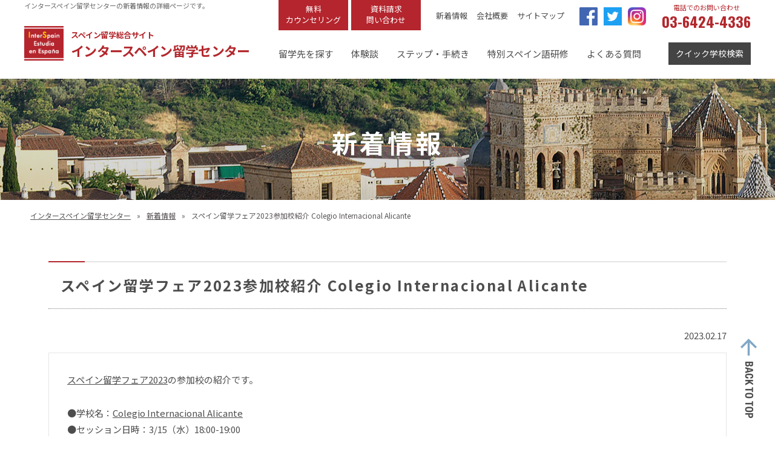

--- FILE ---
content_type: text/html; charset=UTF-8
request_url: https://interspain-ryugaku.jp/news/20230217/
body_size: 43463
content:
<!doctype html>
<html>
<head>
<meta http-equiv="X-UA-Compatible" content="IE=edge">
<meta charset="UTF-8">
<title>
  スペイン留学フェア2023参加校紹介 Colegio Internacional Alicante | インタースペイン留学センター</title>
<meta name="keywords" content="スペイン,スペイン語,スペイン留学支援,教育,智恵">

<meta name="description" content="スペイン留学フェア2023参加校紹介 Colegio Internacional Alicanteのページ。スペイン国営「インスティトゥト・セルバンテス東京」内の“インタースペイン留学センター”。手続代行手数料、ビザ申請サポート、航空券手配手数料が無料です。15年以上の経験を持つ専門カウンセラーが、スペイン留学についてのご希望・目的を詳しくお聞きし、「あなただけのスペイン留学」を実り多いものにするために全力でサポートします！現地到着後もメール相談等により、安心・安全なスペイン留学生活のための支援を行っています。">

<meta name="format-detection" content="telephone=no">
<meta name="viewport" content="width=device-width,initial-scale=1.0,minimum-scale=1.0,maximum-scale=1.0,user-scalable=0,viewport-fit=cover">
<meta name="apple-mobile-web-app-capable" content="yes">

<link href="/common/css/shared/reset.css" rel="stylesheet" type="text/css">
<link href="/common/css/shared/common.css?0210" rel="stylesheet" type="text/css">
<link href="https://fonts.googleapis.com/earlyaccess/notosansjp.css" rel="stylesheet">
<link href="https://fonts.googleapis.com/css?family=Oswald:200,300,400,500,600,700" rel="stylesheet"> 
<link rel="stylesheet" href="/common/css/shared/slick-theme.css?1125">
<link rel="stylesheet" href="/common/css/shared/slick.css?1125">


<script src="https://ajax.googleapis.com/ajax/libs/jquery/3.2.1/jquery.min.js"></script>
<script src="/common/js/shared/ofi.min.js"></script>
<script src="/common/js/shared/common.js?1125"></script>
<script src="/common/js/shared/slick.min.js"></script>
<script src="/common/js/shared/slide.js"></script>
<script src="/common/js/shared/jquery.matchHeight-min.js"></script>
<script src="/common/js/shared/mh.js"></script>
<link rel='dns-prefetch' href='//s.w.org' />
		<script type="text/javascript">
			window._wpemojiSettings = {"baseUrl":"https:\/\/s.w.org\/images\/core\/emoji\/12.0.0-1\/72x72\/","ext":".png","svgUrl":"https:\/\/s.w.org\/images\/core\/emoji\/12.0.0-1\/svg\/","svgExt":".svg","source":{"concatemoji":"https:\/\/interspain-ryugaku.jp\/wp-includes\/js\/wp-emoji-release.min.js?ver=5.3.20"}};
			!function(e,a,t){var n,r,o,i=a.createElement("canvas"),p=i.getContext&&i.getContext("2d");function s(e,t){var a=String.fromCharCode;p.clearRect(0,0,i.width,i.height),p.fillText(a.apply(this,e),0,0);e=i.toDataURL();return p.clearRect(0,0,i.width,i.height),p.fillText(a.apply(this,t),0,0),e===i.toDataURL()}function c(e){var t=a.createElement("script");t.src=e,t.defer=t.type="text/javascript",a.getElementsByTagName("head")[0].appendChild(t)}for(o=Array("flag","emoji"),t.supports={everything:!0,everythingExceptFlag:!0},r=0;r<o.length;r++)t.supports[o[r]]=function(e){if(!p||!p.fillText)return!1;switch(p.textBaseline="top",p.font="600 32px Arial",e){case"flag":return s([127987,65039,8205,9895,65039],[127987,65039,8203,9895,65039])?!1:!s([55356,56826,55356,56819],[55356,56826,8203,55356,56819])&&!s([55356,57332,56128,56423,56128,56418,56128,56421,56128,56430,56128,56423,56128,56447],[55356,57332,8203,56128,56423,8203,56128,56418,8203,56128,56421,8203,56128,56430,8203,56128,56423,8203,56128,56447]);case"emoji":return!s([55357,56424,55356,57342,8205,55358,56605,8205,55357,56424,55356,57340],[55357,56424,55356,57342,8203,55358,56605,8203,55357,56424,55356,57340])}return!1}(o[r]),t.supports.everything=t.supports.everything&&t.supports[o[r]],"flag"!==o[r]&&(t.supports.everythingExceptFlag=t.supports.everythingExceptFlag&&t.supports[o[r]]);t.supports.everythingExceptFlag=t.supports.everythingExceptFlag&&!t.supports.flag,t.DOMReady=!1,t.readyCallback=function(){t.DOMReady=!0},t.supports.everything||(n=function(){t.readyCallback()},a.addEventListener?(a.addEventListener("DOMContentLoaded",n,!1),e.addEventListener("load",n,!1)):(e.attachEvent("onload",n),a.attachEvent("onreadystatechange",function(){"complete"===a.readyState&&t.readyCallback()})),(n=t.source||{}).concatemoji?c(n.concatemoji):n.wpemoji&&n.twemoji&&(c(n.twemoji),c(n.wpemoji)))}(window,document,window._wpemojiSettings);
		</script>
		<style type="text/css">
img.wp-smiley,
img.emoji {
	display: inline !important;
	border: none !important;
	box-shadow: none !important;
	height: 1em !important;
	width: 1em !important;
	margin: 0 .07em !important;
	vertical-align: -0.1em !important;
	background: none !important;
	padding: 0 !important;
}
</style>
	<link rel='stylesheet' id='wp-block-library-css'  href='https://interspain-ryugaku.jp/wp-includes/css/dist/block-library/style.min.css?ver=5.3.20' type='text/css' media='all' />
<link rel='stylesheet' id='wp-pagenavi-css'  href='https://interspain-ryugaku.jp/wp-content/plugins/wp-pagenavi/pagenavi-css.css?ver=2.70' type='text/css' media='all' />
<link rel='https://api.w.org/' href='https://interspain-ryugaku.jp/wp-json/' />
<link rel="EditURI" type="application/rsd+xml" title="RSD" href="https://interspain-ryugaku.jp/xmlrpc.php?rsd" />
<link rel="wlwmanifest" type="application/wlwmanifest+xml" href="https://interspain-ryugaku.jp/wp-includes/wlwmanifest.xml" /> 
<link rel='prev' title='スペイン留学フェア2023参加校紹介 カスティーリャ・ラ・マンチャ大学クエンカキャンパス' href='https://interspain-ryugaku.jp/news/20230215/' />
<link rel='next' title='KSさんのスペイン留学体験談を掲載しました' href='https://interspain-ryugaku.jp/news/20230218/' />
<meta name="generator" content="WordPress 5.3.20" />
<link rel="canonical" href="https://interspain-ryugaku.jp/news/20230217/" />
<link rel='shortlink' href='https://interspain-ryugaku.jp/?p=5871' />
<link rel="alternate" type="application/json+oembed" href="https://interspain-ryugaku.jp/wp-json/oembed/1.0/embed?url=https%3A%2F%2Finterspain-ryugaku.jp%2Fnews%2F20230217%2F" />
<link rel="alternate" type="text/xml+oembed" href="https://interspain-ryugaku.jp/wp-json/oembed/1.0/embed?url=https%3A%2F%2Finterspain-ryugaku.jp%2Fnews%2F20230217%2F&#038;format=xml" />
<style>:root {
			--lazy-loader-animation-duration: 300ms;
		}
		  
		.lazyload {
	display: block;
}

.lazyload,
        .lazyloading {
			opacity: 0;
		}


		.lazyloaded {
			opacity: 1;
			transition: opacity 300ms;
			transition: opacity var(--lazy-loader-animation-duration);
		}.lazyloading {
	color: transparent;
	opacity: 1;
	transition: opacity 300ms;
	transition: opacity var(--lazy-loader-animation-duration);
	background: url("data:image/svg+xml,%3Csvg%20width%3D%2244%22%20height%3D%2244%22%20xmlns%3D%22http%3A%2F%2Fwww.w3.org%2F2000%2Fsvg%22%20stroke%3D%22%23333333%22%3E%3Cg%20fill%3D%22none%22%20fill-rule%3D%22evenodd%22%20stroke-width%3D%222%22%3E%3Ccircle%20cx%3D%2222%22%20cy%3D%2222%22%20r%3D%221%22%3E%3Canimate%20attributeName%3D%22r%22%20begin%3D%220s%22%20dur%3D%221.8s%22%20values%3D%221%3B%2020%22%20calcMode%3D%22spline%22%20keyTimes%3D%220%3B%201%22%20keySplines%3D%220.165%2C%200.84%2C%200.44%2C%201%22%20repeatCount%3D%22indefinite%22%2F%3E%3Canimate%20attributeName%3D%22stroke-opacity%22%20begin%3D%220s%22%20dur%3D%221.8s%22%20values%3D%221%3B%200%22%20calcMode%3D%22spline%22%20keyTimes%3D%220%3B%201%22%20keySplines%3D%220.3%2C%200.61%2C%200.355%2C%201%22%20repeatCount%3D%22indefinite%22%2F%3E%3C%2Fcircle%3E%3Ccircle%20cx%3D%2222%22%20cy%3D%2222%22%20r%3D%221%22%3E%3Canimate%20attributeName%3D%22r%22%20begin%3D%22-0.9s%22%20dur%3D%221.8s%22%20values%3D%221%3B%2020%22%20calcMode%3D%22spline%22%20keyTimes%3D%220%3B%201%22%20keySplines%3D%220.165%2C%200.84%2C%200.44%2C%201%22%20repeatCount%3D%22indefinite%22%2F%3E%3Canimate%20attributeName%3D%22stroke-opacity%22%20begin%3D%22-0.9s%22%20dur%3D%221.8s%22%20values%3D%221%3B%200%22%20calcMode%3D%22spline%22%20keyTimes%3D%220%3B%201%22%20keySplines%3D%220.3%2C%200.61%2C%200.355%2C%201%22%20repeatCount%3D%22indefinite%22%2F%3E%3C%2Fcircle%3E%3C%2Fg%3E%3C%2Fsvg%3E") no-repeat;
	background-size: 2em 2em;
	background-position: center center;
}

.lazyloaded {
	animation-name: loaded;
	animation-duration: 300ms;
	animation-duration: var(--lazy-loader-animation-duration);
	transition: none;
}

@keyframes loaded {
	from {
		opacity: 0;
	}

	to {
		opacity: 1;
	}
}</style><noscript><style>.lazyload { display: none; } .lazyload[class*="lazy-loader-background-element-"] { display: block; opacity: 1; }</style></noscript>
<!-- Global site tag (gtag.js) - Google Analytics -->
<script async src="https://www.googletagmanager.com/gtag/js?id=UA-151912535-1"></script>
<script>
  window.dataLayer = window.dataLayer || [];
  function gtag(){dataLayer.push(arguments);}
  gtag('js', new Date());

  gtag('config', 'UA-151912535-1');
</script>
</head>

<body>

<div id="spFixNavi">
  <ul class="btnList clearfix">
    <li class="tel"><a href="tel:03-6424-4336">TEL</a></li>
    <li class="counseling"><a href="/counseling/">無料面談</a></li>
    <li class="contact"><a href="/inquiry/">問合わせ</a></li>
    <li class="search quickBtn"><a>学校検索</a></li>
    <li class="menu menuBtn"><a>MENU</a></li>
  </ul>
</div><!-- /#spFixNavi -->



<div class="overlay"></div>
<header id="header">
  <div class="headInr clearfix">
    <div class="leftBox">
      <h1 class="h1Txt">
          インタースペイン留学センターの新着情報の詳細ページです。      </h1>
      <div class="logoBox clearfix">
        <a href="/">
        <div class="logoImg"><img src="/common/images/shared/logo.jpg" alt="Inter Spain"></div>
        <div class="siteName">
          <p class="small">スペイン留学総合サイト</p>
          <p>インタースペイン留学センター</p>
        </div>
        </a>
      </div><!-- /.logoBox -->
    </div><!-- /.leftBox -->
    <div class="rightBox">
      <div class="menuTop clearfix">
        <ul class="redBtnList clearfix">
          <li><a href="/counseling/">無料<br>カウンセリング</a></li>
          <li><a href="/inquiry/">資料請求<br>問い合わせ</a></li>
        </ul>
        <ul class="otherNav clearfix">
          <li><a href="/news/">新着情報</a></li>
          <li><a href="/company/">会社概要</a></li>
          <li><a href="/site-map/">サイトマップ</a></li>
        </ul>
        <ul class="snsList clearfix">
          <li><a href="https://www.facebook.com/interspain.ryugaku/" target="_blank"><img src="/common/images/shared/icon_facebook.png" alt="Facebook"></a></li>
          <li><a href="https://twitter.com/ISpain_Ryugaku" target="_blank"><img src="/common/images/shared/icon_twitter.png" alt="Twitter"></a></li>
          <li><a href="https://www.instagram.com/interspain.ryugaku/" target="_blank"><img src="/wp-content/uploads/2021/04/Instagramicon.png" alt="Instagram"></a></li>
        </ul>
        <div class="telBox">
			<p class="tit">電話でのお問い合わせ</p>
			<p class="tel-link">03-6424-4336</p>
		</div>
      </div><!-- /.menuTop -->
      <div class="menuBot clearfix">
        <ul id="gNav" class="clearfix">
          
                                                <li><a >留学先を探す</a>

                        <ul class="sub">
            
              <li><a href="/searches/">学校検索</a></li>

            
              <li><a href="/searches/spain/">スペイン情報</a></li>

            
              <li><a href="/searches/spain/#cityInfo">都市情報</a></li>

            
              <li><a href="/searches/price/">費用（料金例）</a></li>

            
              <li><a href="/school/">学校リスト</a></li>

            
              <li><a href="/searches/universidad/">スペインの大学への留学</a></li>

            
              <li><a href="/searches/feria2026/">スペイン留学フェア</a></li>

            
              <li><a href="/flamenco/">フラメンコ留学</a></li>

                        </ul>
            

          </li>
                                          <li><a href="/voice/">体験談</a>

            

          </li>
                                          <li><a >ステップ・手続き</a>

                        <ul class="sub">
            
              <li><a href="/step/">留学までのステップ</a></li>

            
              <li><a href="/step/viza/">スペイン留学ビザについて</a></li>

            
              <li><a href="/step/regulation/">手続代行規定</a></li>

            
              <li><a href="/step/insurance/">スペインの医療保険</a></li>

                        </ul>
            

          </li>
                                          <li><a href="/training/">特別スペイン語研修</a>

            

          </li>
                                          <li><a href="/faq/">よくある質問</a>

            

          </li>
            
          
        </ul>
        <div class="quickBtn"><a>クイック学校検索</a></div>
      </div><!-- /.menuBot -->
    </div><!-- /.rightBox -->
  </div><!-- /.headInr -->
</header>

<nav id="spNavi">
  <ul class="spNaviInr">

          
                                      
        
                      <li class="tglMenu"><a >留学先を探す</a>
            <ul class="accChild">
            
              <li><a href="/searches/">学校検索</a></li>

            
              <li><a href="/searches/spain/">スペイン情報</a></li>

            
              <li><a href="/searches/spain/#cityInfo">都市情報</a></li>

            
              <li><a href="/searches/price/">費用（料金例）</a></li>

            
              <li><a href="/school/">学校リスト</a></li>

            
              <li><a href="/searches/universidad/">スペインの大学への留学</a></li>

            
              <li><a href="/searches/feria2026/">スペイン留学フェア</a></li>

            
              <li><a href="/flamenco/">フラメンコ留学</a></li>

                        </ul>
                    </li>
                                
        
                      <li><a href="/voice/">体験談</a>

                    </li>
                                
        
                      <li class="tglMenu"><a >ステップ・手続き</a>
            <ul class="accChild">
            
              <li><a href="/step/">留学までのステップ</a></li>

            
              <li><a href="/step/viza/">スペイン留学ビザについて</a></li>

            
              <li><a href="/step/regulation/">手続代行規定</a></li>

            
              <li><a href="/step/insurance/">スペインの医療保険</a></li>

                        </ul>
                    </li>
                                
        
                      <li><a href="/training/">特別スペイン語研修</a>

                    </li>
                                
        
                      <li><a href="/faq/">よくある質問</a>

                    </li>
            
          




  </ul>
  <div class="snsList">
    <ul class="clearfix">
    <li><a href="https://www.facebook.com/interspain.ryugaku/" target="_blank"><img src="/common/images/shared/icon_facebook.png" alt="Facebook"></a></li>
    <li><a href="https://twitter.com/ISpain_Ryugaku" target="_blank"><img src="/common/images/shared/icon_twitter.png" alt="Twitter"></a></li>
    <li><a href="https://www.instagram.com/interspain.ryugaku/" target="_blank"><img src="/wp-content/uploads/2021/04/Instagramicon.png" alt="Instagram"></a></li>
    </ul>
  </div>
</nav><!-- /#spNavi -->


<div id="quickSearch" class="">
  <div class="topBox">
    <div class="btn"><img src="/common/images/shared/quick_close.png" alt="閉じる"></div>
    <p class="tit">クイック検索</p>
    <p>※検索したい項目をチェックして（複数選択可）、ページ下の「検索実行」ボタンを押してください。</p>
  </div>
  <form id="form" action="/school/" method="get" enctype="multipart/form-data">
  <div class="box">
    <p class="catch">留学の目的で検索する</p>
    <div class="conts">
      <ul>
        <li><label><input type="checkbox" name="pur[]" value="p-levelup">次のステップのために、まずはスペイン語のレベルアップ</label></li>
        <li><label><input type="checkbox" name="pur[]" value="p-qualification">スペイン語の資格をとりたい</label></li>
        <li><label><input type="checkbox" name="pur[]" value="p-atwork">仕事で使えるスペイン語を身に着けたい</label></li>
        <li><label><input type="checkbox" name="pur[]" value="p-university">スペインの大学に入学したい</label></li>
        <li><label><input type="checkbox" name="pur[]" value="p-activity">スペイン語を勉強し、アクティビティも楽しみたい</label></li>
        <li><label><input type="checkbox" name="pur[]" value="p-teaching">スペイン語教授法を学びたい</label></li>
        <li><label><input type="checkbox" name="pur[]" value="p-generation">同年代の人と学びたい</label></li>
        <li><label><input type="checkbox" name="pur[]" value="p-speciality">自分の専門分野のスペイン語を学びたい</label></li>
        <li><label><input type="checkbox" name="pur[]" value="p-multicity">複数の都市に滞在して勉強したい</label></li>
        <li><label><input type="checkbox" name="pur[]" value="p-online">スペインに行く前にオンラインで学習したい</label></li>
      </ul>
    </div><!-- /.conts -->
  </div><!-- /.box -->
  
  <div class="box">
    <p class="catch">都市で検索する</p>
    <div class="conts">
      <dl>
        <dt>大都市（人口50万人以上）</dt>
        <dd>
          <ul class="list clearfix">
            <li><label><input type="checkbox" name="loc[]" value="madrid">マドリード</label></li>
            <li><label><input type="checkbox" name="loc[]" value="barcelona">バルセロナ</label></li>
            <li><label><input type="checkbox" name="loc[]" value="valencia">バレンシア</label></li>
            <li><label><input type="checkbox" name="loc[]" value="seville">セビリア</label></li>
            <li><label><input type="checkbox" name="loc[]" value="zaragoza">サラゴサ</label></li>
            <li><label><input type="checkbox" name="loc[]" value="malaga">マラガ</label></li>
          </ul>
        </dd>
      </dl>
      <dl>
        <dt>中規模の都市（人口10-50万人）</dt>
        <dd>
          <ul class="list clearfix">
            <li><label><input type="checkbox" name="loc[]" value="palmademallorca">パルマ・デ・マヨルカ</label></li>
            <li><label><input type="checkbox" name="loc[]" value="bilbao">ビルバオ</label></li>
            <li><label><input type="checkbox" name="loc[]" value="alicante">アリカンテ</label></li>
            <li><label><input type="checkbox" name="loc[]" value="cordoba">コルドバ</label></li>
            <li><label><input type="checkbox" name="loc[]" value="bayadreid">バヤドリード</label></li>
            <li><label><input type="checkbox" name="loc[]" value="granada">グラナダ</label></li>
            <li><label><input type="checkbox" name="loc[]" value="santacruzdetenerife">サンタ・クルス・デ・テネリフェ</label></li>
            <li><label><input type="checkbox" name="loc[]" value="pamplona">パンプローナ</label></li>
            <li><label><input type="checkbox" name="loc[]" value="alcaladehenares">アルカラ・デ・エナーレス</label></li>
            <li><label><input type="checkbox" name="loc[]" value="sansebastian">サン・セバスティアン</label></li>
            <li><label><input type="checkbox" name="loc[]" value="salamanca">サラマンカ</label></li>
            <li><label><input type="checkbox" name="loc[]" value="cadiz">カディス</label></li>
          </ul>
        </dd>
      </dl>
      <dl>
        <dt>小規模の都市（人口10万人以下）</dt>
        <dd>
          <ul class="list clearfix">
            <li><label><input type="checkbox" name="loc[]" value="santiagodecompostela">サンティアゴ・デ・コンポステーラ</label></li>
            <li><label><input type="checkbox" name="loc[]" value="toledo">トレド</label></li>
            <li><label><input type="checkbox" name="loc[]" value="avila">アビラ</label></li>
            <li><label><input type="checkbox" name="loc[]" value="cuenca">クエンカ</label></li>
            <li><label><input type="checkbox" name="loc[]" value="ibiza">イビサ</label></li>
          </ul>
        </dd>
      </dl>
      <dl>
        <dt>海がある都市</dt>
        <dd>
          <ul class="list clearfix">
                <li><label><input type="checkbox" name="loc[]" value="barcelona">バルセロナ</label></li>
                <li><label><input type="checkbox" name="loc[]" value="valencia">バレンシア</label></li>
                <li><label><input type="checkbox" name="loc[]" value="malaga">マラガ</label></li>
                <li><label><input type="checkbox" name="loc[]" value="sansebastian">サン・セバスティアン</label></li>
                <li><label><input type="checkbox" name="loc[]" value="alicante">アリカンテ</label></li>
                <li><label><input type="checkbox" name="loc[]" value="bilbao">ビルバオ</label></li>
                <li><label><input type="checkbox" name="loc[]" value="cadiz">カディス</label></li>
                <li><label><input type="checkbox" name="loc[]" value="santacruzdetenerife">サンタ・クルス・デ・テネリフェ</label></li>
                <li><label><input type="checkbox" name="loc[]" value="palmademallorca">パルマ・デ・マヨルカ</label></li>
                <li><label><input type="checkbox" name="loc[]" value="ibiza">イビサ</label></li>
          </ul>
        </dd>
      </dl>
      <dl>
        <dt>訛りのないスペイン語が話されていると言われている</dt>
        <dd>
          <ul class="list clearfix">
                <li><label><input type="checkbox" name="loc[]" value="salamanca">サラマンカ</label></li>
                <li><label><input type="checkbox" name="loc[]" value="madrid">マドリード</label></li>
                <li><label><input type="checkbox" name="loc[]" value="toledo">トレド</label></li>
                <li><label><input type="checkbox" name="loc[]" value="alcaladehenares">アルカラ・デ・エナーレス</label></li>
                <li><label><input type="checkbox" name="loc[]" value="bayadreid">バヤドリード</label></li>
                <li><label><input type="checkbox" name="loc[]" value="avila">アビラ</label></li>
          </ul>
        </dd>
      </dl>
      <dl>
        <dt>大学都市</dt>
        <dd>
          <ul class="list clearfix">
            <li><label><input type="checkbox" name="loc[]" value="salamanca">サラマンカ</label></li>
            <li><label><input type="checkbox" name="loc[]" value="santiagodecompostela">サンティアゴ・デ・コンポステーラ</label></li>
            <li><label><input type="checkbox" name="loc[]" value="alcaladehenares">アルカラ・デ・エナーレス</label></li>
          </ul>
        </dd>
      </dl>
      <dl>
        <dt>年間を通して比較的温暖な気候</dt>
        <dd>
          <ul class="list clearfix">
            <li><label><input type="checkbox" name="loc[]" value="malaga">マラガ</label></li>
            <li><label><input type="checkbox" name="loc[]" value="valencia">バレンシア</label></li>
            <li><label><input type="checkbox" name="loc[]" value="alicante">アリカンテ</label></li>
            <li><label><input type="checkbox" name="loc[]" value="cadiz">カディス</label></li>
            <li><label><input type="checkbox" name="loc[]" value="palmademallorca">パルマ・デ・マヨルカ</label></li>
            <li><label><input type="checkbox" name="loc[]" value="ibiza">イビサ</label></li>
            <li><label><input type="checkbox" name="loc[]" value="santacruzdetenerife">サンタ・クルス・デ・テネリフェ</label></li>
          </ul>
        </dd>
      </dl>
      <dl>
        <dt>島にある都市</dt>
        <dd>
          <ul class="list clearfix">
            <li><label><input type="checkbox" name="loc[]" value="palmademallorca">パルマ・デ・マヨルカ</label></li>
            <li><label><input type="checkbox" name="loc[]" value="santacruzdetenerife">サンタ・クルス・デ・テネリフェ</label></li>
            <li><label><input type="checkbox" name="loc[]" value="ibiza">イビサ</label></li>
          </ul>
        </dd>
      </dl>
      <dl>
        <dt>有名なお祭り、イベント等がある都市</dt>
        <dd>
          <ul class="list clearfix">
            <li><label><input type="checkbox" name="loc[]" value="pamplona">パンプローナ</label></li>
            <li><label><input type="checkbox" name="loc[]" value="seville">セビリア</label></li>
            <li><label><input type="checkbox" name="loc[]" value="valencia">バレンシア</label></li>
            <li><label><input type="checkbox" name="loc[]" value="alicante">アリカンテ</label></li>
            <li><label><input type="checkbox" name="loc[]" value="santiagodecompostela">サンティアゴ・デ・コンポステーラ</label></li>
            <li><label><input type="checkbox" name="loc[]" value="cadiz">カディス</label></li>
            <li><label><input type="checkbox" name="loc[]" value="cordoba">コルド  バ</label></li>
            <li><label><input type="checkbox" name="loc[]" value="santacruzdetenerife">サンタ・クルス・デ・テネリフェ</label></li>
          </ul>
        </dd>
      </dl>
    </div><!-- /.conts -->
  </div><!-- /.box -->
  
  <div class="box last">
    <p class="catch">学校の特徴で検索する</p>
    <div class="conts">
      <ul class="clearfix">
        <li><label><input type="checkbox" name="spe[]" value="s-extensively">大規模校</label></li>
        <li><label><input type="checkbox" name="spe[]" value="s-homely">家庭的な雰囲気</label></li>
        <li><label><input type="checkbox" name="spe[]" value="s-affiliated">大学附属コース</label></li>
        <li><label><input type="checkbox" name="spe[]" value="s-combination">複数都市のコンビネーションが可能</label></li>
        <li><label><input type="checkbox" name="spe[]" value="s-smallnum">少人数制（1クラス8人以下）</label></li>
        <li><label><input type="checkbox" name="spe[]" value="s-55min">1レッスンが55分以上</label></li>
        <li><label><input type="checkbox" name="spe[]" value="s-internship">インターンシップコースあり</label></li>
        <li><label><input type="checkbox" name="spe[]" value="s-highgrade">大学進学準備コースあり</label></li>
        <li><label><input type="checkbox" name="spe[]" value="s-activity">スペイン語+アクティビティ（ダンス、料理、スポーツ等）のコースあり</label></li>
        <li><label><input type="checkbox" name="spe[]" value="s-speciality">専門分野のスペイン語コースあり（ツーリズム、翻訳、文学、医療等）</label></li>
        <li><label><input type="checkbox" name="spe[]" value="s-senior">シニア（50+）コースあり</label></li>
        <li><label><input type="checkbox" name="spe[]" value="s-dormitory">学生寮、ワンルームあり</label></li>
        <li><label><input type="checkbox" name="spe[]" value="s-japanese">日本人スタッフがいる</label></li>
      </ul>
    </div><!-- /.conts -->
  </div><!-- /.box -->
  <input class="searchBtn" type="submit" value="検索実行">
  </form>
</div><!-- /#quickSearch -->
<link href="/common/css/news/news.css?1125" rel="stylesheet" type="text/css"><!--専用-->


<div id="key" class="lower">
	<div class="titBox">
		<h2 class="mainTit">新着情報</h2>
	</div>
</div><!-- /#key -->

<div id="contents">

<div id="pankuzuWrap">
	<ul class="clearfix">
		<li><a href="/">インタースペイン留学センター</a></li>
		<li><a href="/news/">新着情報</a></li>
		<li>スペイン留学フェア2023参加校紹介 Colegio Internacional Alicante</li>
	</ul>
</div><!-- /.pankuzuWrap -->


<div id="page">
	<section class="newsDtlArea">
		<div class="dtlBox">
			<h3 class="subSecTit">スペイン留学フェア2023参加校紹介 Colegio Internacional Alicante</h3>
			<p class="date">2023.02.17</p>
			<div class="conts">
				<p><a href="https://interspain-ryugaku-fair2023.peatix.com/" rel="noopener noreferrer" target="_blank">スペイン留学フェア2023</a>の参加校の紹介です。</p>
<br>
<p>●学校名：<a href="https://interspain-ryugaku.jp/school/s020/">Colegio Internacional Alicante</a><br>
●セッション日時：3/15（水）18:00-19:00<br>
●都市：アリカンテ<br>
●特別オファー：5/31までに4週間以上受講申込の場合、コース料金10％割引</p>
<p>●街および学校の特徴<br>
アリカンテはバレンシア州第2の都市です。年間を通して比較的温暖な気候とビーチを求めて、国内外から観光局が訪れる街です。<br>
Colegio Internacional Alicanteは、1998年に数人の教師たちによって設立された小規模な学校です。<br>
とてもアットホームな雰囲気と、リーズナブルな料金設定が特徴です。</p>
<br><noscript><iframe width="273" height="151" src="https://www.youtube.com/embed/EveKfzAuMQY" title="Learn Spanish and enjoy your hobbies" frameborder="0" allow="accelerometer; autoplay; clipboard-write; encrypted-media; gyroscope; picture-in-picture; web-share" allowfullscreen></iframe></noscript><iframe width="273" height="151" title="Learn Spanish and enjoy your hobbies" frameborder="0" allow="accelerometer; autoplay; clipboard-write; encrypted-media; gyroscope; picture-in-picture; web-share" allowfullscreen data-src="https://www.youtube.com/embed/EveKfzAuMQY" class=" lazyload"></iframe>			</div>
		</div><!-- /.dtlBox -->
		
		<div class="grayBtn"><a href="/news/">新着情報一覧を見る</a></div>
		
	</section><!-- /.newsDtlArea -->

	
</div><!-- /#page -->
</div><!-- /#contents -->


<section class="slideArea">
  <div class="secInr">

<div class="boxWrap"><ul class="pickupList slideBox clearfix"><li>
					<a href="https://interspain-ryugaku.jp/school/s028/">
					<div class="topBox">
						<div class="logo"><img src="https://interspain-ryugaku.jp/wp-content/uploads/2019/10/logo-26.jpg" alt=""></div>
						<p class="schoolName spani">Españolé International House Valencia</p>
						<p class="schoolName jpn">エスパニョーレ・インターナショナル・ハウス</p>
					</div>
					<dl class="middleBox">
						<dt>バレンシア</dt>
						<dd><img src="https://interspain-ryugaku.jp/wp-content/uploads/2019/10/01-26-640x426.jpg" alt="Españolé International House Valencia"></dd>
					</dl>
					<p>エスパニョーレは国際的な語学学校グループ、インターナショナル・ハウスのメンバー校です。...</p>
					</a>
				</li>
<li>
					<a href="https://interspain-ryugaku.jp/school/s094/">
					<div class="topBox">
						<div class="logo"><img src="https://interspain-ryugaku.jp/wp-content/uploads/2019/10/logo-76-1280x501.jpg" alt=""></div>
						<p class="schoolName spani">Enforex Barcelona</p>
						<p class="schoolName jpn">エンフォレックス・バルセロナ</p>
					</div>
					<dl class="middleBox">
						<dt>バルセロナ</dt>
						<dd><img src="https://interspain-ryugaku.jp/wp-content/uploads/2019/10/01-91-640x426.jpg" alt="Enforex Barcelona"></dd>
					</dl>
					<p>スペイン最大の語学学校EnforexのBarcelona校です。設備、システムがとてもしっかりした学校...</p>
					</a>
				</li>
<li>
					<a href="https://interspain-ryugaku.jp/school/s031/">
					<div class="topBox">
						<div class="logo"><img src="https://interspain-ryugaku.jp/wp-content/uploads/2024/07/freeda-logo-1280x445.png" alt=""></div>
						<p class="schoolName spani">FreeDa Language Space</p>
						<p class="schoolName jpn">フリーダ・ランゲージ・スペース</p>
					</div>
					<dl class="middleBox">
						<dt>バルセロナ</dt>
						<dd><img src="https://interspain-ryugaku.jp/wp-content/uploads/2024/07/DSC_2065-74-640x427.jpg" alt="FreeDa Language Space"></dd>
					</dl>
					<p>FreeDa Language Spaceは El Born (Carrer de Flassaders 7, ground floor, 08003)と Gràcia ...</p>
					</a>
				</li>
<li>
					<a href="https://interspain-ryugaku.jp/school/s070/">
					<div class="topBox">
						<div class="logo"><img src="https://interspain-ryugaku.jp/wp-content/uploads/2019/10/ダウンロード.jpg" alt=""></div>
						<p class="schoolName spani">Inhispania</p>
						<p class="schoolName jpn">インイスパニア</p>
					</div>
					<dl class="middleBox">
						<dt>マドリード</dt>
						<dd><img src="https://interspain-ryugaku.jp/wp-content/uploads/2019/10/01-63-640x471.jpg" alt="Inhispania"></dd>
					</dl>
					<p>インイスパニアはマドリードの中心である、プエルタ・デル・ソルのすぐ近くにあります。リー...</p>
					</a>
				</li>
<li>
					<a href="https://interspain-ryugaku.jp/school/s087/">
					<div class="topBox">
						<div class="logo"><img src="https://interspain-ryugaku.jp/wp-content/uploads/2019/10/logo-82-1280x1280.jpg" alt=""></div>
						<p class="schoolName spani">Lacunza International House San Sebastián</p>
						<p class="schoolName jpn">ラクンサ</p>
					</div>
					<dl class="middleBox">
						<dt>サン・セバスティアン</dt>
						<dd><img src="https://interspain-ryugaku.jp/wp-content/uploads/2019/10/01-78-427x640.jpg" alt="Lacunza International House San Sebastián"></dd>
					</dl>
					<p>ラクンサは美食の街、サン・セバスティアンにあるスペイン語学校です。もともとはスペイン人...</p>
					</a>
				</li>
<li>
					<a href="https://interspain-ryugaku.jp/school/s021/">
					<div class="topBox">
						<div class="logo"><img src="https://interspain-ryugaku.jp/wp-content/uploads/2023/06/logo_maravillas_mpi_1000px.png" alt=""></div>
						<p class="schoolName spani">Maravillas Programas Internacionales</p>
						<p class="schoolName jpn">マラビージャス・プログラマス・インテルナシオナレス</p>
					</div>
					<dl class="middleBox">
						<dt>マラガ</dt>
						<dd><img src="https://interspain-ryugaku.jp/wp-content/uploads/2019/10/01-19-640x426.jpg" alt="Maravillas Programas Internacionales"></dd>
					</dl>
					<p>Maravillas Programas Internacionalesはマラガから電車で30分ほどのBenalmádenaという街にあ...</p>
					</a>
				</li>
<li>
					<a href="https://interspain-ryugaku.jp/school/s063/">
					<div class="topBox">
						<div class="logo"><img src="https://interspain-ryugaku.jp/wp-content/uploads/2019/10/logo-58-1280x1005.jpg" alt=""></div>
						<p class="schoolName spani">Tía Tula colegio de español</p>
						<p class="schoolName jpn">ティアトゥラ</p>
					</div>
					<dl class="middleBox">
						<dt>サラマンカ</dt>
						<dd><img src="https://interspain-ryugaku.jp/wp-content/uploads/2019/10/01-58-480x640.jpg" alt="Tía Tula colegio de español"></dd>
					</dl>
					<p>TiaTulaはサラマンカにある中規模の学校です。先生やスタッフは女性が多く、生徒さんへの対応...</p>
					</a>
				</li>
<li>
					<a href="https://interspain-ryugaku.jp/school/s066/">
					<div class="topBox">
						<div class="logo"><img src="https://interspain-ryugaku.jp/wp-content/uploads/2019/10/logo-61.jpg" alt=""></div>
						<p class="schoolName spani">Centro Superior de Idiomas de la Universidad de Alicante</p>
						<p class="schoolName jpn">アリカンテ大学語学教育センター</p>
					</div>
					<dl class="middleBox">
						<dt>アリカンテ</dt>
						<dd><img src="https://interspain-ryugaku.jp/wp-content/uploads/2019/10/01-60-640x427.jpg" alt="Centro Superior de Idiomas de la Universidad de Alicante"></dd>
					</dl>
					<p>アリカンテ大学語学教育センターでは、様々なスペイン語コースを提供しています。他の大学附...</p>
					</a>
				</li>
<li>
					<a href="https://interspain-ryugaku.jp/school/s007/">
					<div class="topBox">
						<div class="logo"><img src="https://interspain-ryugaku.jp/wp-content/uploads/2019/10/logo-6-1280x626.jpg" alt=""></div>
						<p class="schoolName spani">AIL Madrid</p>
						<p class="schoolName jpn">エーアイエル・マドリード</p>
					</div>
					<dl class="middleBox">
						<dt>マドリード</dt>
						<dd><img src="https://interspain-ryugaku.jp/wp-content/uploads/2019/10/01-8-640x427.jpg" alt="AIL Madrid"></dd>
					</dl>
					<p>AILマドリードは落ち着いたサラマンカ地区にある、整った設備と高いクオリティの教師陣、そし...</p>
					</a>
				</li>
<li>
					<a href="https://interspain-ryugaku.jp/school/s044/">
					<div class="topBox">
						<div class="logo"><img src="https://interspain-ryugaku.jp/wp-content/uploads/2019/10/logo-41.jpg" alt=""></div>
						<p class="schoolName spani">Instituto Mediterráneo Sol</p>
						<p class="schoolName jpn">インスティテュート・メディテラネオ・ソル</p>
					</div>
					<dl class="middleBox">
						<dt>グラナダ</dt>
						<dd><img src="https://interspain-ryugaku.jp/wp-content/uploads/2019/10/01-42-640x430.jpg" alt="Instituto Mediterráneo Sol"></dd>
					</dl>
					<p>IMSOLはグラナダの中心地に位置する小規模な学校です。クラスも少人数制をとっているので、家...</p>
					</a>
				</li>
</ul></div>
  </div><!-- /.secInr -->
</section><!-- /.slideArea -->
<script type='text/javascript' src='https://interspain-ryugaku.jp/wp-content/plugins/lazy-loading-responsive-images/js/lazysizes.min.js?ver=5.3.20'></script>
<script type='text/javascript' src='https://interspain-ryugaku.jp/wp-content/plugins/lazy-loading-responsive-images/js/ls.unveilhooks.min.js?ver=5.3.20'></script>
<script type='text/javascript' src='https://interspain-ryugaku.jp/wp-content/plugins/lazy-loading-responsive-images/js/ls.aspectratio.min.js?ver=5.3.20'></script>
<script type='text/javascript' src='https://interspain-ryugaku.jp/wp-includes/js/wp-embed.min.js?ver=5.3.20'></script>




<section id="bannerArea">
	<div class="bannerWrap clearfix">
		<dl>
			<dt><a href="https://travel.aig.co.jp/ota?p=oPG1SL01" target="_blank"><img src="/common/images/shared/banner_aig.jpg" alt="AIG損害保険株式会社"></a></dt>
			<dd>AIG損害保険株式会社のサイトへジャンプします</dd>
		</dl>
		<dl>
			<dt><a href="https://pr.cashpassportjp.com/platinum-card/lp071.html" target="_blank"><img src="/common/images/shared/banner_cashpassport.jpg" alt="キャッシュパスポート"></a></dt>
			<dd>トラベル・プリペイドカード</dd>
		</dl>
		<dl>
			<dt><a href="https://jp.innoinsure.com/visainsurance/interspainnew" target="_blank"><img src="https://interspain-ryugaku.jp/wp-content/uploads/2023/12/logo2-1.png" alt="スペイン医療保険"></a></dt>
			<dd>スペイン医療保険</dd>
		</dl>
		<dl>
			<dt><a href="http://www.uniplaces.com/?utm_source=interspain_partners_prospecting_demand&utm_medium=interspain_xx_xx&utm_campaign=interspain_dynamic" target="_blank"><img src="/wp-content/uploads/2021/08/uniplaces_logo_rgb_blue1.png" alt="現地アパート紹介"></a></dt>
			<dd>現地アパート紹介</dd>
		</dl>
		<dl class="border">
			<dt><a href="http://www.eurofut.biz/" target="_blank"><img src="/common/images/shared/banner_eurofut.jpg" alt="Euro Fút"></a></dt>
			<dd>ヨーロッパサッカー留学・遠征</dd>
		</dl>
		<dl class="border">
			<dt><a href="https://holafly.sjv.io/2a1ZOg" target="_blank"><img src="/wp-content/uploads/2023/09/Holafly-Logo-Rosa-and-Transparent-Background-1.png"></a></dt>
			<dd>eSIMのHolafly</dd>
		</dl>
		<dl class="border">
			<dt><a href="http://interspain.ocnk.net/" target="_blank"><img src="/common/images/shared/banner_serubantesu.jpg" alt="セルバンテス書店"></a></dt>
			<dd>スペイン語専門書店</dd>
		</dl>
	</div>
</section><!-- /#bannerArea -->




<footer id="footer">
  <a id="page-top" href="#"><img src="/common/images/shared/pagetop.png" alt="PAGE TOP"></a>
  <p class="notice">写真提供：スペイン政府観光局</p>

					
			
  
  <div class="addressArea">
		<div class="inr clearfix"> 
			<div class="leftBox"> 
			
				<div class="clearfix">
					<div class="logo"><img src="/common/images/shared/logo.jpg" alt="Inter Spain"></div>
					<p class="tit">インタースペイン留学センター</p>
				</div>
				<p>〒102-0085<br>
				東京都千代田区六番町2-9　セルバンテスビル1F</p><br>
				<p><a href="/company/">(会社概要)</a>   <a href="/site-map/">(サイトマップ)</a>   <a href="/news/">(新着情報)</a></p>
			</div>
			<div class="gmapBox">
				<iframe src="https://www.google.com/maps/embed?pb=!1m18!1m12!1m3!1d3240.539525777224!2d139.73319931525887!3d35.68833868019265!2m3!1f0!2f0!3f0!3m2!1i1024!2i768!4f13.1!3m3!1m2!1s0x0%3A0xc602ef6fed455a57!2z44Kk44Oz44K_44O844K544Oa44Kk44Oz55WZ5a2m44K744Oz44K_44O8!5e0!3m2!1sja!2sjp!4v1602043452716!5m2!1sja!2sjp" frameborder="0" style="border:0;" allowfullscreen=""></iframe>
			</div>
			
		</div>
	</div><!-- /.addressArea -->
	
	
  <div class="footInr">
    <div class="boxWrap clearfix">
      <div class="box">
        <p class="tit">電話でのお問い合わせ</p>
        <p class="tel-link">03-6424-4336</p>
        <p class="time">火曜～金曜 10:30 - 18:30 / 土曜 10:30 - 17:30（日月祝を除く）</p>
      </div>
      <div class="box">
        <p class="tit">Webでのお問い合わせ</p>
        <div class="btn"><a href="/inquiry/">お問い合わせフォームへ</a></div>
      </div>
    </div><!-- /.boxWrap -->
    <div class="mailBox">
		<p>メールでのお問い合わせ：<img src="/common/images/shared/mail.png"></p>
		
	</div>
  </div><!-- /.footInr -->
  <div class="botArea">
	  <span id='iasBadge' data-account-id='0858'></span><script async defer crossorigin="anonymous" src="https://www-cdn.icef.com/scripts/iasbadgeid.js"></script>  
	  <a href="https://fedele.org/agencias/interspain/"> <img src="https://interspain-ryugaku.jp/wp-content/uploads/2025/03/Logos-Sistemas-de-Agencias-01.png"style="width: 120px"></a>
    <div class="botAreaInr clearfix">
      <ul class="botMenu clearfix">
        <li><a href="/company/">会社概要</a></li>
        <li><a href="/privacy/">個人情報の取り扱いについて</a></li>
        <li><a href="/site-map/">サイトマップ</a></li>
      </ul>
      <p class="copy">Copyright(c) InterSpain.Ltd. ALL rights reserved.</p>
    </div><!-- /.botAreaInr -->
  </div><!-- /.botArea -->
</footer>





</body>
</html>

--- FILE ---
content_type: text/css
request_url: https://interspain-ryugaku.jp/common/css/shared/reset.css
body_size: 5359
content:
/* http://meyerweb.com/eric/tools/css/reset/ 
   v2.0 | 20110126
   License:none (public domain)
*/

* { box-sizing: border-box; }

html, body, div, applet, object, iframe,
h1, h2, h3, h4, h5, h6, p, blockquote, pre,
a, abbr, acronym, address, big, cite, code,
del, dfn, em, img, ins, kbd, q, s, samp,
small, strike, sub, sup, tt, var,
b, u, i, center,
dl, dt, dd, ol, ul, li,
fieldset, form, label, legend,
article, aside, canvas, details, embed, 
figure, figcaption, footer, header, hgroup, 
menu, nav, output, ruby, section, summary,
time, mark, audio, video, address{
	margin:0;
	padding:0;
	border:0;
	/* font-family:"ヒラギノ角ゴ Pro W3", "Hiragino Kaku Gothic Pro", "メイリオ", Meiryo, Osaka, "ＭＳ Ｐゴシック", "MS PGothic", sans-serif; */
	/* font-family:"游ゴシック Medium",YuGothic,YuGothicM,"Hiragino Kaku Gothic ProN",-apple-system,BlinkMacSystemFont,"Helvetica Neue",Meiryo,sans-serif; */
	font-family: 'Noto Sans JP', 'Open Sans', Arial, Verdana, 'YuGothic', 'Yu Gothic', '游ゴシック', '游ゴシック体', 'ヒラギノ角ゴ Pro W3', 'Hiragino Kaku Gothic Pro', 'メイリオ', Meiryo, 'ＭＳ Ｐゴシック', 'MS PGothic', sans-serif;
	/*font-size: 14px;*/
	font-size: 16px;
	font-weight:normal;
	vertical-align:baseline;
	line-height:180%;
	overflow-wrap: break-word;
	word-wrap:break-word;
	/*word-break:break-all;*/
}
table, caption, tbody, tfoot, thead, tr, th, td{
	/* font-family:"ヒラギノ角ゴ Pro W3", "Hiragino Kaku Gothic Pro", "メイリオ", Meiryo, Osaka, "ＭＳ Ｐゴシック", "MS PGothic", sans-serif; */
	/* font-family:"游ゴシック Medium",YuGothic,YuGothicM,"Hiragino Kaku Gothic ProN",-apple-system,BlinkMacSystemFont,"Helvetica Neue",Meiryo,sans-serif; */
	font-family: 'Noto Sans JP', 'Open Sans', Arial, Verdana, 'YuGothic', 'Yu Gothic', '游ゴシック', '游ゴシック体', 'ヒラギノ角ゴ Pro W3', 'Hiragino Kaku Gothic Pro', 'メイリオ', Meiryo, 'ＭＳ Ｐゴシック', 'MS PGothic', sans-serif;
	/*font-size: 14px;*/
	font-size: 16px;
	font-weight:normal;
	vertical-align:baseline;
	line-height:180%;
	overflow-wrap: break-word;
	word-wrap:break-word;
	/*word-break:break-all;*/
}

@media all and (-ms-high-contrast:none) {
	html, body, div, applet, object, iframe,
	h1, h2, h3, h4, h5, h6, p, blockquote, pre,
	a, abbr, acronym, address, big, cite, code,
	del, dfn, em, img, ins, kbd, q, s, samp,
	small, strike, sub, sup, tt, var,
	b, u, i, center,
	dl, dt, dd, ol, ul, li,
	fieldset, form, label, legend,
	table, caption, tbody, tfoot, thead, tr, th, td,
	article, aside, canvas, details, embed, 
	figure, figcaption, footer, header, hgroup, 
	menu, nav, output, ruby, section, summary,
	time, mark, audio, video, address{
	font-family: "メイリオ", Meiryo, sans-serif;
	}
}
@supports (-ms-ime-align: auto) {
	html, body, div, applet, object, iframe,
	h1, h2, h3, h4, h5, h6, p, blockquote, pre,
	a, abbr, acronym, address, big, cite, code,
	del, dfn, em, img, ins, kbd, q, s, samp,
	small, strike, sub, sup, tt, var,
	b, u, i, center,
	dl, dt, dd, ol, ul, li,
	fieldset, form, label, legend,
	table, caption, tbody, tfoot, thead, tr, th, td,
	article, aside, canvas, details, embed, 
	figure, figcaption, footer, header, hgroup, 
	menu, nav, output, ruby, section, summary,
	time, mark, audio, video, address{
	font-family: "メイリオ", Meiryo, sans-serif;
	}
}
/* HTML5 display-role reset for older browsers */
article, aside, details, figcaption, figure, 
footer, header, hgroup, menu, nav, section{
	display:block;
}
body{
	line-height:1;
	-webkit-text-size-adjust:100%;
	/* font-feature-settings: "palt";*/
	font-feature-settings: "pkna";
	margin: 0;
	padding: 130px 0 0;
	min-width: 1260px;
	position: relative;
}
ol, ul{
	list-style:none;
}
blockquote, q{
	quotes:none;
}
blockquote::before, blockquote::after,
q::before, q::after{
	content:'';
	content:none;
}
table{
	border-collapse:collapse;
	border-spacing:0;
}

/* originalAdd */

/* text */
h1,h2,h3,h4,h5,h6,p,li,sup,sub,dt,dd,th,td,address{
	color:#4d4d4d;
}

/* strong */
strong{
	font-weight:bold;
}
strong a{
	font-weight:bold;
}

/* img */
img{
	vertical-align:bottom;
}

/* a */
a {
	color: #4d4d4d;
	text-decoration: none;
	outline: none;
}
a:hover {
	-ms-filter:"alpha( opacity=70 )";
	filter:alpha( opacity=70 );
	opacity: 0.7;
	transition: .3s;
}
a:visited{
}
a:active,
a:hover{
	text-decoration:none;
}

/* a:hover {
	-ms-filter: "alpha( opacity=70 )";
	filter: alpha( opacity=70 );
	opacity: 0.7;
} */
a:focus {
  text-decoration: none;
}

/* clearfix */
.clearfix::after{
	content: "";
	display: block;
	clear: both;
}



@media only screen and (min-width:769px){
.sp {
	display: none;
}	
}


@media only screen and (max-width:769px) {
html, body, div, applet, object, iframe,
h1, h2, h3, h4, h5, h6, p, blockquote, pre,
a, abbr, acronym, address, big, cite, code,
del, dfn, em, img, ins, kbd, q, s, samp,
small, strike, sub, sup, tt, var,
b, u, i, center,
dl, dt, dd, ol, ul, li,
fieldset, form, label, legend,
table, caption, tbody, tfoot, thead, tr, th, td,
article, aside, canvas, details, embed, 
figure, figcaption, footer, header, hgroup, 
menu, nav, output, ruby, section, summary,
time, mark, audio, video, address{
	font-size: 14px;
}
.pc {
	display: none;
}
.sp {
	display: block;
}	
	
img {
	width: 100%;
	height: auto;
}
	
body{
	padding: 60px 0 0;
	min-width: 100%;
	position: relative;
}
a:hover {
	opacity: 1;
	transition: none;
}
}





--- FILE ---
content_type: text/css
request_url: https://interspain-ryugaku.jp/common/css/shared/common.css?0210
body_size: 29150
content:
@charset "UTF-8";
/* CSS Document */

/*.right { float: right; }
.left { float: left; }*/



/* header
===================================*/
header {
	padding: 0;
	width: 100%;
	height: 125px;
	background: #fff;
	z-index: 1000;
	position: absolute;
	top: 0;
	
}
header.fixed {
	position: fixed;
	top: 0;
	left: 0;
	box-shadow: 0 3px 6px rgba(0,0,0,0.2);
}
header .headInr {
	width: 1200px;
	margin: 0 auto;
}
header .h1Txt {
	font-size: 11px;
	color: #666;
	padding: 3px 10px 0 0;
	/*margin: 0 0 15px;*/
	line-height: 1.2;
	position: absolute;
	top: 0;
	left: 0;
}
header .leftBox {
	float: left;
	width: 420px;
	height: 115px;
	position: relative;
	display: table;
}
header .logoBox {
	color: #b3282d;
	display: table-cell;
	vertical-align: top;
	padding: 43px 0 0;
}
header .logoBox .logoImg {
	float: left;
	margin: 0 12px 0 0;
	width: 65px;
}
header .logoBox .logoImg img {
	width: 100%;
}
header .logoBox .siteName {
	padding: 5px 0 0;
}
header .logoBox .siteName p {
	color: #b3282d;
	font-size: 22px;
	font-weight: bold;
	line-height: 1.5;
	letter-spacing: -0.03em;
}
header .logoBox .siteName .small {
	font-size: 13px;
}
header .rightBox {
	width: 780px;
	float: right;
	/*overflow: hidden;*/
}
header .menuTop {
	margin: 0 0 15px;
	float: none;
}
header .menuTop .redBtnList {
	float: left;
	margin: 0 25px 0 0;
}
header .menuTop .redBtnList li {
	float: left;
	width: 115px;
	margin: 0 5px 0 0;
}
header .menuTop .redBtnList li a:after {
	content: none;
}
header .menuTop .redBtnList li a:hover {
	-ms-filter:"alpha( opacity=70 )";
	filter:alpha( opacity=70 );
	opacity: 0.7;
}
header .menuTop .redBtnList li:last-child {
	margin: 0;
}
header .menuTop .redBtnList li a {
	display: block;
	color: #fff;
	font-size: 13px;
	background: #b4252d;
	text-align: center;
	line-height: 1.4;
	padding: 6px 5px 8px;
}
header .menuTop .otherNav {
	float: left;
	padding: 14px 0 0;
	margin: 0 25px 0 0;
}
header .menuTop .otherNav li {
	float: left;
	margin: 0 15px 0 0;
}
header .menuTop .otherNav li:last-child {
	margin: 0;
}
header .menuTop .otherNav li a {
	font-size: 13px;
}
header .menuTop .snsList {
	float: left;
	padding: 12px 0 0;
}
header .menuTop .snsList li {
	float: left;
	margin: 0 10px 0 0;
	width: 30px;
}
header .menuTop .snsList li:last-child {
	margin: 0;
}
header .menuTop .snsList li img {
	width: 100%;
}
header .menuTop .snsList li a:after {
	content: none;
}
header .menuTop .snsList li a:hover {
	-ms-filter:"alpha( opacity=70 )";
	filter:alpha( opacity=70 );
	opacity: 0.7;
}
header .menuTop .telBox {
	padding: 7px 0 0;
	float: right;
	text-align: center;
}
header .menuTop .telBox .tit {
	font-size: 11px;
	color: #b3282d;
	line-height: 1;
	margin: 0 0 3px;
}
header .menuTop .telBox .tel-link {
	font-family: 'Oswald', sans-serif;
	font-size: 24px;
	font-weight: bold;
	color: #b3282d;
	line-height: 1.2;
}

header .menuBot {
	float: none;
}
header .menuBot #gNav {
	float: left;
	padding: 10px 0 0;
}
header .menuBot #gNav li {
	float: left;
	margin: 0 30px 0 0;
	position: relative;
}
header .menuBot #gNav li a {
	font-size: 15px;
}
header .menuBot #gNav li .sub {
	display: none;
	position: absolute;
	top: 33px;
	left: -1px;
	width: 200px;
	background: #f4f4f4;
	border: solid 1px #e5e5e5;
	z-index: 1;
}
header .menuBot #gNav li .sub li {
	position: static;
	border-bottom: solid 1px #e5e5e5;
	float: none;
	margin: 0;
}
header .menuBot #gNav li .sub li:last-child {
	border-bottom: none;
}
header .menuBot #gNav li .sub li a {
	font-size: 14px;
	position: static;
	padding: 10px;
}
header .menuBot #gNav li .sub li a:after {
    content: none;
}
header .menuBot #gNav li .sub li a:hover {
	opacity: 0.7;
}
header ul li a {
	position: relative;
	overflow: hidden;
	transition: .3s;
	display: block;
	padding: 0 0 6px 0;
}
header ul li a:after {
	position: absolute;
	transition: .3s;
	content: "";
	width: 0;
	left: 0;
	bottom: 0;
	height: 4px;
	background: #444;
}
header ul li a:hover {
	opacity: 1;
}
header ul li a:hover:after {
	left: 0;
	width: 45px;
}
header .menuBot .quickBtn {
	float: right;
	width: auto;
	margin: 5px 0 0;
}
header .menuBot .quickBtn a {
	background: #444;
	font-size: 14px;
	color: #fff;
	line-height: 1.3;
	display: block;
	text-align: center;
	padding: 9px 12px 10px;
}


/* fixナビ
===================================*/	
#spFixNavi {
	display: none;
}


/* spナビ
===================================*/	
#spNavi {
	display: none;
}

/* クイック検索
===================================*/
#quickSearch {
	background: rgba(0,0,0,0.8);
	transition: all 0.2s;
    transform: translate(500px);
    position: fixed;
    top: 0;
    right: 0;
	z-index: 100000;
	width: 500px;
	height: 100%;
	overflow-y: auto;
}
#quickSearch.open {
    transform: translate(0); 
}
/*body.fixed {
    position: fixed;
	width: 100%;
}*/
#quickSearch .topBox {
	position: relative;
	padding: 40px 20px;
}
#quickSearch .btn {
	width: 45px;
	position: absolute;
	top: 15px;
	right: 15px;
}
#quickSearch .btn img {
	width: 100%;
}
#quickSearch .topBox .tit {
	font-size: 24px;
	font-weight: bold;
	color: #fff;
	letter-spacing: 0.1em;
}
#quickSearch .topBox p {
	font-size: 15px;
	color: #fff;
}
#quickSearch .box {}
#quickSearch .box .catch {
	font-size: 20px;
	font-weight: bold;
	color: #fff;
	text-align: center;
	letter-spacing: 0.1em;
	padding: 11px;
	border-top: solid 2px #fff;
	border-bottom: dotted 1px #8b8f95;
}
#quickSearch .box .conts {
	padding: 20px;
}
#quickSearch .box .conts li {
	font-size: 13px;
	color: #fff;
	margin: 0 0 5px;
}
#quickSearch .box .conts li label {
	font-size: 13px;
}
#quickSearch .box .conts dl {
	margin: 0 0 15px;
}
#quickSearch .box .conts dt {
	background: #666;
	border-radius: 19px;
	font-size: 16px;
	color: #fff;
	padding: 7px 10px;
	text-align: center;
	font-weight: bold;
	letter-spacing: 0.1em;
	margin: 0 0 10px;
}
#quickSearch .box .conts .list li {
	float: left;
	margin: 0 18px 5px 0;
}
#quickSearch .last {
	border-bottom: solid 2px #fff;
	margin: 0 0 30px;
}
#quickSearch .searchBtn {
	background: #fdd700 url(../../images/shared/arrow_black_left.png) no-repeat right 18px center;
	background-size: 22px auto;
	font-size: 20px;
	color: #333;
	height: 60px;
	margin: 0 auto 80px;
}
.overlay {
	content: "";
	display: block;
	width: 0;
	height: 0;
	background-color: rgba(0, 0, 0, 0.5);
	position: absolute;
	top: 0;
	left: 0;
	z-index: 10000;
	opacity: 0;
}
.overlay.on {
	width: 100%;
	height: 100%;
	opacity: 1;
}


/* コンテンツ共通
===================================*/
#contents {
	width: 1180px;
	margin: 0 auto;
}
#contents.index {
	width: auto;
}
#page {
	width: 1120px;
	margin: 50px auto 0;
}


#key.lower {
	height: 200px;
	width: 100%;
	display: table;
	padding: 10px 0 0;
}
#key.lower .titBox {
	text-align: center;
	display: table-cell;
	vertical-align: middle;
}
#key.lower .titBox .small {
	font-size: 20px;
	font-weight: bold;
	color: #fff;
	padding: 0 0 13px;
	position: relative;
	letter-spacing: 0.1em;
}
#key.lower .titBox .small:before {
	content: "";
	background: #fff;
	height: 2px;
	width: 75px;
	position: absolute;
	bottom: 0;
	left: calc(50% - 37px);
}
#key.lower .titBox .mainTit {
	font-size: 42px;
	font-weight: bold;
	color: #fff;
	letter-spacing: 0.1em;
}

#page .leadBox {
	margin: 0 0 50px;
	padding: 0 20px;
}
#page .leadBox .attention {
	font-size: 13px;
	color: #b4252d;
	margin: 20px 0 0;
}

#page section {
	margin: 0 0 90px;
}
#page section:last-child {
	margin: 0;
}
#page .subSecTit {
	border-top: solid 2px #e5e5e5;
	border-bottom: dotted 1px #817f7f;
	font-size: 24px;
	font-weight: bold;
	padding: 20px;
	margin: 0 0 30px;
	letter-spacing: 0.1em;
	position: relative;
	line-height: 1.5;
}
#page .subSecTit:before {
	content: "";
	display: inline-block;
	width: 60px;
	height: 2px;
	background: #b4252d;
	position: absolute;
	top: -2px;
	left: 0;
}
#page section .conts {
	padding: 0 20px;
}



/* パンくず
====================*/
#pankuzuWrap {
	width: 1180px;
	margin: 0 auto;
	padding: 15px 0;
}
#pankuzuWrap li {
	float: left;
	font-size: 12px;
	color: #595558;
}
#pankuzuWrap li:after {
	content: "»";
	margin: 0 10px;
}
#pankuzuWrap li:last-child:after {
	content: none;
}
#pankuzuWrap li a {
	color: #595558;
	font-size: 12px;
	text-decoration: underline;
}
#pankuzuWrap li a:hover {
	text-decoration: none;
	opacity: 1;
}



/* リスト系
====================*/
.blueList {
	margin: 30px 0;
}
.blueList li {
	text-indent: -1.2em;
	margin: 0 0 10px 1.2em;
}
.blueList li:before {
	content: "●";
	color: #81a7c6;
	font-size: 13px;
	margin: 0 5px 0 0;
}
.blueList li a {
	text-decoration: underline;
}
.blueList li a:hover {
	text-decoration: none;
	opacity: 1;
}


/* フォーム系
====================*/
input, select {
}
input {
}
input[type="checkbox"] {
    width: 17px;
    height: 17px;
	margin: 0 5px 0 0;
}
input[type="text"] {
	border: solid 1px #c9c9c9;
	-webkit-appearance: none;
	border-radius: 0;
    padding: 3px;
}
.searchBtn {
	width: 380px;
	height: 80px;
	background: #444 url(../../images/shared/arrow_wt_left.png) no-repeat right 20px center;
	background-size: 24px auto;
	color: #fff;
	text-align: center;
	border-radius: 6px;
	font-size: 24px;
	border: none;
	font-weight: bold;
	letter-spacing: 0.1em;
	display: table;
	margin: 0 auto;
	cursor: pointer;
}
.searchBtn:hover {
	-ms-filter:"alpha( opacity=70 )";
	filter:alpha( opacity=70 );
	opacity: 0.7;
	transition: .3s;
}


/* slideArea
====================*/
.slideArea {
	background: #eaf4fb;
	padding: 40px 0;
	margin: 150px auto 0;
}
.slideArea .secInr {
	width: 1180px;
	margin: 0 auto;
}
.slideArea .boxWrap {
	padding: 10px 50px;
	background: #81a7c6;
}
.slideArea .pickupList li {
	float: left;
	background: #fff;
	width: 265px;
	padding: 15px;
	margin: 0 10px 0 0;
}
.slideArea .pickupList li .topBox {
	text-align: center;
	margin: 0 0 20px;
}
.slideArea .pickupList li .logo {
	margin: 0 auto 15px;
	width: 105px;
	height: 70px;
	overflow: hidden;
}
.slideArea .pickupList li .logo img {
    width: 100%;
    height: 100%;
    object-fit: contain;
    font-family: 'object-fit: contain;';
}
.slideArea .pickupList li .schoolName.spani {
	font-size: 20px;
	line-height: 1.2;
	margin: 0 0 8px;
}
.slideArea .pickupList li .schoolName.jpn {
	border-top: solid 1px #333;
	font-size: 14px;
	line-height: 1.2;
	padding: 10px 0 0;
}
.slideArea .pickupList li .middleBox {
	margin: 0 0 8px;
}
.slideArea .pickupList li .middleBox dt {
	background: #444;
	color: #fff;
	margin: 0 0 2px;
	font-size: 14px;
	text-align: center;
}
.slideArea .pickupList li p {
	font-size: 14px;
}
.slideArea .pickupList li .middleBox dd {
	width: 230px;
	height: 173px;
	overflow: hidden;
}
.slideArea .pickupList li .middleBox dd img {
	 width: 100%;
	height: 100%;
    object-fit: cover;
    font-family: 'object-fit: cover;';
	object-position: top;
}
.slideArea  .slick-prev {
    left: -75px;
}
.slideArea  .slick-next {
    right: -75px;
}



/* 新着情報
====================*/
.newsArea {
	background: #f3f8fa;
	padding: 10px 50px 20px;
}
.newsArea .newsBox {
	padding: 20px;
	border-bottom: solid 1px #a4a5a5;
}
.newsArea .newsBox:last-child {
	border-bottom: none;
}
.newsArea .newsBox .date {
	float: left;
	width: 155px;
	font-size: 14px;
	margin: 0 50px 0 0;
}
.newsArea .newsBox .new {
	background: #b4252d;
	color: #fff;
	font-size: 12px;
	text-align: center;
	display: inline-block;
	padding: 2px 6px 4px;
	line-height: 1;
	margin: 0 0 0 25px;
}
.newsArea .newsBox .txtBox {
	width: auto;
	overflow: hidden;
}
.newsArea .newsBox .txtBox .tit {
	font-size: 18px;
	font-weight: bold;
	margin: 0 0 5px;
	line-height: 1.5;
}
.newsArea .newsBox .txtBox p {
	font-size: 14px;
}


/* pager
====================*/
#page .wp-pagenavi {
	margin: 80px auto 0;
	display: table;
}
#page .wp-pagenavi span.current {
	border-color: #81a7c6;
	background: #81a7c6;
    font-weight: bold;
	color: #fff;
	width: 30px;
	height: 30px;
	display: inline-block;
	padding: 0;
	margin: 0 6px 6px 0;
	text-align: center;
	vertical-align: baseline;
}
#page .wp-pagenavi a {
	border: solid 1px #81a7c6;
	color: #4d4d4d;
	text-align: center;
	width: 30px;
	height: 30px;
	margin: 0 6px 6px 0;
	padding: 6px 0 0;
	line-height: 1;
	display: inline-block;
}
#page .wp-pagenavi .extend {
	border: none;
	padding: 0;
	margin: 0 6px 0 0;
}




/* bannerArea
====================*/
#bannerArea {
	padding: 150px 0 150px;
}
#bannerArea .bannerWrap {
	display: table;
	margin: 0 auto;
	width: 1260px;
	text-align: center;
	vertical-align: bottom;
}
#bannerArea dl {
	display: inline-block;
	margin: 0 75px 30px 0;
}
#bannerArea dl:nth-child(4) {
	margin: 0 0 30px;
}
#bannerArea dl:last-child {
	margin: 0 0 30px;
}
#bannerArea dl dt {
	border: solid 1px #ccc;
}
#bannerArea dl dd {
	text-align: center;
	font-size: 12px;
	margin: 5px 0 0;
}


/* footer
===================================*/
#page-top {
    position: fixed;
    width: 27px;
    bottom: 30px;
    right: 30px;
    z-index: 99;
}
footer .notice {
	width: 1180px;
	margin: 0 auto;
	padding: 0 0 8px;
	font-size: 14px;
}
footer .addressArea {
	background: #e5eef8;
	padding: 40px 0;
}
footer .addressArea .inr {
	/*width: 1065px;*/
	width: 850px;
	margin: 0 auto;
}
footer .addressArea .leftBox {
	float: left;
	padding: 40px 0 0;
}
footer .addressArea .leftBox .logo {
	margin: 0 auto 10px;
	width: 60px;
}
footer .addressArea .leftBox .logo img {
	width: 100%;
}
footer .addressArea .tit {
	font-size: 24px;
	font-weight: bold;
	margin: 0 0 15px;
}
footer .addressArea .gmapBox {
	float: right;
	width: 400px;
}
footer .addressArea .gmapBox iframe {
	width: 100%;
	height: 280px;
}
footer .footInr {
	padding: 65px 0;
	background: #81a7c6;
}
footer .boxWrap {
	width: 1065px;
	margin: 0 auto;
	display: table;
	border: solid 1px #fff;
}
footer .boxWrap .box {
	display: table-cell;
	vertical-align: middle;
	border-right: solid 1px #fff;
	width: 50%;
	height: 250px;
}
footer .boxWrap .box:last-child {
	border-right: none;
}
footer .boxWrap .box .tit {
	font-size: 24px;
	text-align: center;
	color: #fff;
	margin: 0 0 10px;
}
footer .boxWrap .box:last-child .tit {
	margin: 0 0 20px;
}
footer .boxWrap .box .tel-link {
	font-family: 'Oswald', sans-serif;
	font-size: 58px;
	text-align: center;
	color: #fff;
	line-height: 1;
	margin: 0 0 25px;
}
footer .boxWrap .box .time {
	font-size: 14px;
	text-align: center;
	color: #fff;
}
footer .boxWrap .box .btn {
	width: 355px;
	margin: 0 auto 10px;
}
footer .boxWrap .box .btn a {
	font-size: 22px;
	text-align: center;
	display: block;
	color: #4d4d4d;
	border-radius: 10px;
	background: #fff url(../../images/shared/arrow_blue_left.png) no-repeat right 20px center;
	padding: 22px 40px 22px 40px;
}
footer .mailBox {
	border: solid 1px #fff;
	border-top: none;
	width: 1065px;
	margin: 0 auto;
	text-align: center;
	color: #fff;
	padding: 15px;
}
footer .mailBox p {
	color: #fff;
}
footer .mailBox img {
	vertical-align: middle;
}
footer .botArea {
	background: #e5eef8;
	padding: 20px 0;
}
footer .botArea .botAreaInr {
	width: 1100px;
	margin: 0 auto;
}
footer .botArea .botMenu {
	float: left;
}
footer .botArea .botMenu li {
	float: left;
}
footer .botArea .botMenu li:after {
	content: "｜";
}
footer .botArea .botMenu li:last-child:after {
	content: none;
}
footer .botArea .botMenu li a {
	font-size: 14px;
}
footer .botArea .botMenu li a:hover {
	text-decoration: underline;
	opacity: 1;
}
footer .botArea .copy {
	float: right;
	font-size: 14px;
}











@media screen and (max-width: 768px) {
	
body.fixed {
    position: fixed;
    width: 100%;
    height: 100%;
}
	
/* header
===================================*/
header {
	padding: 0 0 10px;
	width: 100%;
	height: auto;
	position: static;
}
header.fixed {
	position: static;
}
header .headInr {
	width: 100%;
	margin: 0 auto;
}
header .h1Txt {
	font-size: 10px;
	color: #333;
	padding: 10px 3% 0;
	line-height: 1.3;
	position: static;
	width: 100%;
	order: 2;
}
header .leftBox {
	float: none;
	width: 100%;
	height: auto;
	position: relative;
	display: flex; 
	flex-wrap: wrap;
}
header .logoBox {
	border-bottom: solid 1px #ccc;
	padding: 10px 3%;
	color: #b3282d;
	display: block;
	width: 100%;
	order: 1;
}
header .logoBox .logoImg {
	float: left;
	margin: 0 8px 0 0;
	width: 46px;
}
header .logoBox .siteName {
	padding: 3px 0 0;
}
header .logoBox .siteName p {
	font-size: 15px;
	line-height: 1.3;
}
header .logoBox .siteName .small {
	font-size: 12px;
}
header .rightBox {
	display: none;
}


	

/* fixナビ
===================================*/	
#spFixNavi {
	display: block;
	position: fixed;
	top: 0;
	left: 0;
	width: 100%;
	height: 60px;
	z-index: 1000;
}
#spFixNavi .btnList li {
	float: left;
	width: calc(100% / 5);
	height: 60px;
	border-right: solid 1px #fff;
	text-align: center;
}
#spFixNavi .btnList li:last-child {
	border-right: none;
}
#spFixNavi .btnList li a {
	background: #444;
	color: #fff;
	font-size: 11px;
	font-weight: 500;
	display: block;
	height: 100%;
	padding: 35px 0 0;
}
#spFixNavi .btnList li.tel a {
	background: #b4252d url(../../images/shared/sp_tel.png) no-repeat center top 11px;
	background-size: 18px auto;
}
#spFixNavi .btnList li.counseling a {
	background: #b4252d url(../../images/shared/sp_soudan.png) no-repeat center top 10px;
	background-size: 18px auto;
}	
#spFixNavi .btnList li.contact a {
	background: #b4252d url(../../images/shared/sp_contact.png) no-repeat center top 13px;
	background-size: 18px auto;
}	
#spFixNavi .btnList li.search a {
	background: #444 url(../../images/shared/sp_search.png) no-repeat center top 13px;
	background-size: 18px auto;
}	
#spFixNavi .btnList li.menu a {
	background: #444 url(../../images/shared/sp_menu.png) no-repeat center top 13px;
	background-size: 18px auto;
}	
#spFixNavi .btnList li.menu.close a {
	background: #444 url(../../images/shared/sp_close.png) no-repeat center top 13px;
	background-size: 18px auto;
}
	
	
/* spNavi
===================================*/	
#spNavi {
	position: fixed;
	top: 60px;
	left: 0;
	width: 100%;
	height: 100%;
	max-height: 100%;
	z-index: 1000000;
	overflow-y: scroll;
	padding: 0 0 50px;
	background: #81a7c6;
	border-top: solid 1px #fff;
	display: none;
	-webkit-overflow-scrolling: touch;
}
#spNavi .spNaviInr {
	/*margin: 0 0 120px;*/
}
#spNavi ul li {
	border-bottom: solid 1px #fff;
}
#spNavi ul li a {
	color: #fff;
	padding: 13px 40px 13px 15px;
	display: block;
	background: url(../../images/shared/arrow_wt_left03.png) no-repeat right 10px center;
	background-size: 18px auto;
}
#spNavi ul li.tglMenu a {
	background: url(../../images/shared/arrow_wt_down.png) no-repeat right 10px center;
	background-size: 18px auto;
}
#spNavi ul li.tglMenu a.open {
	background: url(../../images/shared/arrow_wt_up.png) no-repeat right 10px center;
	background-size: 18px auto;
}
#spNavi ul li ul.accChild {
	display: none;
	border-top: solid 1px #fff;
}	
#spNavi ul li ul.accChild li a {
	background: #fff url(../../images/shared/arrow_black_left02.png) no-repeat right 15px center;
	background-size: 7px auto;
	color: #4d4d4d;
	padding: 10px 40px 10px 25px;
	border-bottom: dashed 1px #81a7c6;
}	
#spNavi ul li ul.accChild li:last-child a {
	border-bottom: none;
}	
#spNavi .snsList {
	width: 90%;
	background: rgba(255,255,255,0.7);
	margin: 40px auto 120px;
}
#spNavi .snsList ul {
	display: table;
	margin: 0 auto;
	padding: 15px 0;
}
#spNavi .snsList ul li {
	float: left;
	margin: 0 20px 0 0;
	width: 40px;
	border-bottom: none;
}
#spNavi .snsList ul li:last-child {
	margin: 0;
}
#spNavi .snsList ul li a {
	padding:0;
	background:none;
}
/*#spNavi .snsList ul li:last-child {
	margin: 0;
	width: 42px;
}	*/	
	

/* クイック検索
===================================*/
#quickSearch {
	background: rgba(0,0,0,0.8);
	transition: all 0.2s;
    transform: translate(100%);
    position: fixed;
    top: 0;
    right: 0;
	z-index: 1000000000;
	width: 100%;
	height: 100%;
	overflow-y: auto;
	-webkit-overflow-scrolling: touch;
}
#quickSearch.open {
    transform: translate(0); 
}
#quickSearch .topBox {
	position: relative;
	padding: 30px 15px 20px;
}
#quickSearch .btn {
	width: 35px;
	position: absolute;
	top: 15px;
	right: 15px;
}
#quickSearch .topBox .tit {
	font-size: 18px;
	margin: 0 0 10px;
}
#quickSearch .topBox p {
	font-size: 13px;
	color: #fff;
	line-height: 1.5;
}
#quickSearch .box {}
#quickSearch .box .catch {
	font-size: 15px;
	text-align: center;
	padding: 10px;
	border-top: solid 2px #fff;
	border-bottom: dotted 1px #8b8f95;
}
#quickSearch .box .conts {
	padding: 20px 15px;
}
#quickSearch .box .conts li {
	font-size: 13px;
	color: #fff;
	margin: 0 0 5px;
}
#quickSearch .box .conts li label {
	font-size: 13px;
}
#quickSearch .box .conts dl {
	margin: 0 0 15px;
}
#quickSearch .box .conts dt {
	font-size: 14px;
	padding: 7px 10px;
	margin: 0 0 10px;
	line-height: 1.5;
}
#quickSearch .box .conts .list li {
	float: left;
	margin: 0 20px 5px 0;
	white-space: nowrap;
}
#quickSearch .last {
	border-bottom: solid 2px #fff;
	margin: 0 0 30px;
}
#quickSearch .searchBtn {
	background: #fdd700 url(../../images/shared/arrow_black_left.png) no-repeat right 10px center;
	background-size: 18px auto;
	font-size: 16px;
	color: #333;
	height: 55px;
	margin: 0 auto 80px;
}
.overlay {
	content: none;
}


/* コンテンツ共通
===================================*/
#contents {
	width: 100%;
	margin: 0 auto;
}
#contents.index {
	width: auto;
}
#page {
	width: 100%;
	margin: 20px auto 0;
	padding: 0 3%;
}


#key.lower {
	height: 130px;
	width: 100%;
	display: table;
	padding: 10px 0 0;
}
#key.lower .titBox {
	text-align: center;
	display: table-cell;
	vertical-align: middle;
}
#key.lower .titBox .small {
	font-size: 14px;
	padding: 0 0 15px;
	position: relative;
}
#key.lower .titBox .small:before {
	content: "";
	background: #fff;
	height: 2px;
	width: 60px;
	position: absolute;
	bottom: 5px;
	left: calc(50% - 30px);
}
#key.lower .titBox .mainTit {
	font-size: 20px;
}

#page .leadBox {
	margin: 0 0 30px;
	padding: 0;
}
#page .leadBox p {
	line-height: 1.6;
}
#page .leadBox .attention {
	font-size: 13px;
	color: #b4252d;
	margin: 20px 0 0;
}

#page section {
	margin: 0 0 50px;
}
#page section:last-child {
	margin: 0;
}
#page .subSecTit {
	font-size: 18px;
	padding: 15px;
	margin: 0 0 20px;
	position: relative;
	line-height: 1.4;
}
#page section .conts {
	/*padding: 0 3%;*/
	padding: 0;
}
#page section .conts p {
	line-height: 1.5;
}


		
	
	
/* パンくず
====================*/
#pankuzuWrap {
	width: 100%;
	margin: 0 auto;
	padding: 10px 3%;
	overflow: auto;
	white-space: nowrap;
}
#pankuzuWrap li {
	float: none;
	display: inline-block;
	font-size: 11px;
}
#pankuzuWrap li:after {
	content: "»";
	margin: 0 6px;
}
#pankuzuWrap li a {
	font-size: 11px;
	text-decoration: underline;
}
#pankuzuWrap li a:hover {
	text-decoration:  underline;
}

	

/* リスト系
====================*/
.blueList {
	margin: 30px 0;
}
.blueList li {
	text-indent: -1.2em;
	margin: 0 0 10px 1.2em;
}
.blueList li:before {
	content: "●";
	color: #81a7c6;
	font-size: 13px;
	margin: 0 5px 0 0;
}
.blueList li a {
	text-decoration: underline;
}
.blueList li a:hover {
	text-decoration: underline;
}


/* フォーム系
====================*/
input, select {
}
input {
}
input[type="checkbox"] {
    width: 17px;
    height: 17px;
	margin: 0 5px 0 0;
}
input[type="text"] {
	border: solid 1px #c9c9c9;
	-webkit-appearance: none;
	border-radius: 0;
    padding: 3px;
}
.searchBtn {
	width: 90%;
	height: 60px;
	background: #444 url(../../images/shared/arrow_wt_left.png) no-repeat right 10px center;
	background-size: 18px auto;
	font-size: 16px;
	display: block;
	margin: 0 auto;
}
.searchBtn:hover {
	opacity: 1;
	transition: none;
}


/* slideArea
====================*/
.slideArea {
	padding: 40px 3%;
	margin: 60px auto 0;
}
.slideArea .secInr {
	width: 100%;
	margin: 0 auto;
}
.slideArea .boxWrap {
	padding: 10px 15px;
	background: #81a7c6;
}
.slideArea .pickupList li {
	float: left;
	width: 100%;
	padding: 15px;
	margin: 0;
}
.slideArea .pickupList li .topBox {
	margin: 0 0 15px;
}
.slideArea .pickupList li .logo {
	margin: 0 auto 10px;
	width: 100px;
	height: 65px;
	overflow: hidden;
}
.slideArea .pickupList li .logo img {
    width: 100%;
    height: 100%;
    object-fit: contain;
    font-family: 'object-fit: contain;';
}
.slideArea .pickupList li .schoolName.spani {
	font-size: 17px;
	line-height: 1.2;
	margin: 0 0 8px;
}
.slideArea .pickupList li .schoolName.jpn {
	border-top: solid 1px #333;
	font-size: 13px;
	line-height: 1.2;
	padding: 10px 0 0;
}
.slideArea .pickupList li .middleBox {
	margin: 0 0 8px;
}
.slideArea .pickupList li .middleBox dt {
	font-size: 14px;
	padding: 0 0 2px;
}
.slideArea .pickupList li p {
	font-size: 13px;
}
.slideArea .pickupList li .middleBox dd {
	width: 100%;
	height: 173px;
	overflow: hidden;
}
.slideArea .pickupList li .middleBox dd img {
	 width: 100%;
	height: 100%;
    object-fit: cover;
    font-family: 'object-fit: cover;';
	object-position: top;
}
.slideArea  .slick-prev {
    left: -20px;
}
.slideArea  .slick-next {
    right: -20px;
}



/* 新着情報
====================*/
.newsArea {
	padding: 20px 10px 20px;
}
.newsArea .newsBox {
	padding: 0 0 20px;
	margin: 0 0 20px;
	border-bottom: solid 1px #a4a5a5;
}
.newsArea .newsBox:last-child {
	padding: 0;
	margin: 0;
	border-bottom: none;
}
.newsArea .newsBox .date {
	float: none;
	width: 100%;
	font-size: 13px;
	margin: 0 0 10px 0;
}
.newsArea .newsBox .new {
	font-size: 11px;
	padding: 2px 6px 3px;
	line-height: 1;
	margin: 0 0 0 15px;
}
.newsArea .newsBox .txtBox {
	width: 100%;
}
.newsArea .newsBox .txtBox .tit {
	font-size: 16px;
	margin: 0;
	line-height: 1.5;
}
.newsArea .newsBox .txtBox p {
	font-size: 13px;
	margin: 10px 0 0;
}


/* pager
====================*/
#page .wp-pagenavi {
	margin: 40px auto 0;
	display: table;
}
#page .wp-pagenavi span.current {
	border-color: #81a7c6;
	background: #81a7c6;
    font-weight: bold;
	color: #fff;
	width: 30px;
	height: 30px;
	display: inline-block;
	padding: 0;
	margin: 0 6px 6px 0;
	text-align: center;
	vertical-align: baseline;
}
#page .wp-pagenavi a {
	border: solid 1px #81a7c6;
	color: #4d4d4d;
	text-align: center;
	width: 30px;
	height: 30px;
	margin: 0 6px 6px 0;
	padding: 6px 0 0;
	line-height: 1;
	display: inline-block;
}
#page .wp-pagenavi .extend {
	border: none;
	padding: 0;
	margin: 0 6px 0 0;
}




/* bannerArea
====================*/
#bannerArea {
	padding: 80px 3% 60px;
}
#bannerArea .bannerWrap {
	display: table;
	margin: 0 auto;
	width: 100%;
	text-align: center;
	vertical-align: bottom;
}
#bannerArea dl {
	display: block;
	margin: 0 auto 15px;
	width: 240px;
}
#bannerArea dl:nth-child(4) {
	margin: 0 auto 15px;
}
#bannerArea dl:last-child {
	margin: 0 auto;
}
#bannerArea dl dt {
	border: solid 1px #ccc;
}
#bannerArea dl dd {
	font-size: 11px;
	margin: 3px 0 0;
}


/* footer
===================================*/

#page-top {
    position: fixed;
    width: 23px;
    bottom: 10px;
    right: 2%;
    z-index: 1000;
}
footer .notice {
	width: 100%;
	margin: 0 auto;
	padding: 0 3% 4px;
	font-size: 12px;
}
footer .addressArea {
	background: #e5eef8;
	padding: 30px 3%;
}
footer .addressArea .inr {
	width: 100%;
	margin: 0 auto;
}
footer .addressArea .leftBox {
	float: none;
	padding: 0;
	margin: 0 0 20px;
}
footer .addressArea .leftBox .clearfix {
	display: table;
	margin: 0 auto 15px;
}
footer .addressArea .leftBox .logo {
	display: table-cell;
	vertical-align: middle;
	width: 40px;
}
footer .addressArea .tit {
	font-size: 17px;
	margin: 0 0 10px;
	line-height: 1.5;
	display: table-cell;
	vertical-align: middle;
	padding: 0 0 0 10px;
}
footer .addressArea .gmapBox {
	float: none;
	width: 100%;
}
footer .addressArea .gmapBox iframe {
	width: 100%;
	height: 240px;
}
footer .footInr {
	padding: 30px 3%;
	background: #81a7c6;
}
footer .boxWrap {
	width: 100%;
	margin: 0 auto;
	display: block;
	border: solid 1px #fff;
}
footer .boxWrap .box {
	display: block;
	border-right: none;
	border-bottom: solid 1px #fff;
	width: 100%;
	height: auto;
	padding: 20px;
}
footer .boxWrap .box:last-child {
	border-right: none;
	border-bottom: none;
}
footer .boxWrap .box .tit {
	font-size: 17px;
	margin: 0 0 10px;
}
footer .boxWrap .box:last-child .tit {
	margin: 0 0 10px;
}
footer .boxWrap .box .tel-link {
	font-size: 35px;
	margin: 0 0 20px;
}
footer .boxWrap .box .tel-link a{
    font-family: 'Oswald', sans-serif;
    font-size: 35px;
    text-align: center;
    color:#fff;
    line-height: 1;
}
footer .boxWrap .box .time {
	font-size: 12px;
	line-height: 1.4;
}
footer .boxWrap .box .btn {
	width: 100%;
	margin: 0 auto 10px;
}
footer .boxWrap .box .btn a {
	font-size: 16px;
	background: #fff url(../../images/shared/arrow_blue_left.png) no-repeat right 10px center;
	background-size: 15px auto;
	padding: 20px 40px 20px 40px;
}
footer .mailBox {
	border: solid 1px #fff;
	border-top: none;
	width: 100%;
	margin: 0 auto;
	padding: 15px;
}
footer .mailBox img {
	width: auto;
	vertical-align: middle;
}
footer .botArea {
	background: #e5eef8;
	padding: 10px 3%;
}
footer .botArea .botAreaInr {
	width: 100%;
	margin: 0 auto;
}
footer .botArea .botMenu {
	display: none;
}
footer .botArea .botMenu li {
	float: left;
}
footer .botArea .copy {
	float: none;
	font-size: 12px;
	text-align: center;
}
	
	

	
}


--- FILE ---
content_type: text/css
request_url: https://interspain-ryugaku.jp/common/css/news/news.css?1125
body_size: 1859
content:
@charset "UTF-8";
/* CSS Document */


/* 共通
====================*/
#key.lower {
	background: url(../../images/company/key.jpg) no-repeat center top;
	background-size: cover;
}



/* NEWS
====================*/
#page .newsDtlArea img {
	max-width: 320px;
	width: auto;
	height: auto;
}
#page .newsDtlArea .dtlBox .date {
	text-align: right;
	margin: 0 0 15px;
}
#page .newsDtlArea .dtlBox .conts {
	border: solid 1px #e5e5e5;
	padding: 30px;
}
#page .newsDtlArea .dtlBox p {
	font-size: 15px;
}
#page .newsDtlArea .dtlBox p a {
	text-decoration: underline;
	font-size: 15px;
}
#page .newsDtlArea .dtlBox p a:hover {
	text-decoration:none;
	opacity: 1;
}
#page .newsDtlArea .grayBtn {
    width: 300px;
	margin: 80px auto 0;
}
#page .newsDtlArea .grayBtn a {
    background: #444 url(../../images/shared/arrow_wt_left.png) no-repeat right 10px center;
    background-size: 24px auto;
    padding: 20px 30px 20px 20px;
    text-align: center;
	color: #fff;
	border-radius: 6px;
	font-size: 18px;
	display: block;
}




@media screen and (max-width: 768px) {
	

/* NEWS
====================*/
#page .newsDtlArea img {
	max-width: 100%;
	width: auto;
	height: auto;
}
#page .newsDtlArea .dtlBox .date {
	text-align: right;
	margin: 0 0 15px;
	font-size: 12px;
}
#page .newsDtlArea .dtlBox .conts {
	border: solid 1px #e5e5e5;
	padding: 20px;
}

#page .newsDtlArea .dtlBox .conts .logo {
	width: 140px;
}
#page .newsDtlArea .dtlBox p {
	font-size: 14px;
}
#page .newsDtlArea .dtlBox p a {
	text-decoration: underline;
	font-size: 14px;
}
#page .newsDtlArea .dtlBox p a:hover {
	text-decoration:none;
	opacity: 1;
}
#page .newsDtlArea .grayBtn {
    width: 75%;
	margin: 40px auto 0;
}
#page .newsDtlArea .grayBtn a {
    background: #444 url(../../images/shared/arrow_wt_left.png) no-repeat right 10px center;
    background-size: 15px auto;
    padding: 12px 30px 12px 26px;
	font-size: 14px;
	text-align: center;
}
	
	
	
	
	
	
	
	
	
	
}



--- FILE ---
content_type: application/javascript
request_url: https://interspain-ryugaku.jp/common/js/shared/slide.js
body_size: 3723
content:
$(function() {
	$('.keySlide').slick({
		autoplay: true,
		autoplaySpeed: 4000,
		slidesToShow: 1,
		arrows: false,
		fade: true,
		touchMove: false,
		pauseOnHover: false
	});
	
});


$(function() {
	$('.slideBox').slick({
		autoplay: true,
		autoplaySpeed: 4000,
		slidesToShow: 4,
		infinite:true,
		slidesToScroll: 1,
		arrows: true,
		responsive:[
			{
				breakpoint:768,
				settings:{
				slidesToShow: 1,
				}
			},
		]
	});
	
});


$(document).ready(function() {
  $('.slider').slick({
    centerMode: true,
    //centerPadding: '0%',
    dots: true,
    autoplay: true,
    autoplaySpeed: 3000,
    speed: 500,
    focusOnSelect: true,
    infinite: true,
    touchMove: true
  });
});


$(function() {
	$('.voiceSlider').slick({
		autoplay: true,
		autoplaySpeed: 4000,
		slidesToShow: 3,
		infinite:true,
		slidesToScroll: 1,
		arrows: true,
		responsive:[
			{
				breakpoint:768,
				settings:{
				slidesToShow: 1,
				}
			},
		]
	});
});


/*$(function() {
	$('.galleryList').slick({
		autoplay: true,
		autoplaySpeed: 4000,
		slidesToShow: 3,
		infinite:true,
		slidesToScroll: 1,
		arrows: true,
		dots: true,
		centerMode: true,
		responsive:[
			{
				breakpoint:768,
				settings:{
				slidesToShow: 1,
				}
			},
		]
	});
	
});*/


/*$(function() {

    //slick
    $(".interviewSlide").slick({
		autoplay: true,	
		slidesToShow: 4,
			slidesToScroll: 1,
			focusOnSelect: true,
		responsive:[
			{
				breakpoint:768,
				settings:{
				slidesToShow:1,
				centerMode: true,
				centerPadding: '15%',
				}
			},
		]
    });
	
	
    //枚数がカルーセルに満たない場合
    $(function() {
			var winW = $(window).width();
			var breakPoint = 768;
		
		
			$(".mod_slide").each(function() {
				var slidepak = $(this);
				var image = $(slidepak).find(".mod_slide_img");
				var num = $(slidepak).find(".mod_slide_img img").length;
				var dots = $(slidepak).find(".slick-dots li");
				var navimglast = $(slidepak).find("div.mod_slide_nav div.slick-track>div.slick-slide:last-child");
				var prevbtn = $(slidepak).find("button.slick-prev");
				var nextbtn = $(slidepak).find("button.slick-next");
				var slidernav = $(slidepak).find(".mod_slide_nav .slick-track>div");
			
			
				if (num < 6) {
					function currmove() {
						$(slidernav).removeClass("slick-current");
						
						var curr = $(slidepak).find(".slick-dots li.slick-active");
						var currIndex = $(dots).index(curr) + 1;
						var btncheckimg = $(slidepak).find(".mod_slide_nav .slick-track>div:nth-child(" + currIndex + ")");
						
						$(btncheckimg).addClass("slick-current");
						$(".thumb .slick-track").addClass("transform01");
						$(".slick-list").addClass("sp_slick-list");

					}
					
					$(prevbtn).click(function() {
						currmove();
					});
					$(nextbtn).click(function() {
						currmove();
					});
					// On swipe event
					$(image).on('swipe', function(event, slick, direction) {
						currmove();
						// left
					});

				}
						
						
				// SP
				if (winW <= breakPoint) {

					if (num < 4) {
						function currmove() {
							$(slidernav).removeClass("slick-current");
							
							var curr = $(slidepak).find(".slick-dots li.slick-active");
							var currIndex = $(dots).index(curr) + 1;
							var btncheckimg = $(slidepak).find(".mod_slide_nav .slick-track>div:nth-child(" + currIndex + ")");
							
							$(btncheckimg).addClass("slick-current");
							$(".thumb .slick-track").addClass("transform02");

						}
						
						$(prevbtn).click(function() {
							currmove();
						});
						$(nextbtn).click(function() {
							currmove();
						});
						// On swipe event
						$(image).on('swipe', function(event, slick, direction) {
							currmove();
						// left
						});

					}

				} 
						
						
			
			});
			
		});
	

		
});	*/

--- FILE ---
content_type: application/javascript
request_url: https://interspain-ryugaku.jp/common/js/shared/common.js?1125
body_size: 4878
content:

$(function () {
	
	objectFitImages();

  //////////////////// 共通 ////////////////////

	
	var headerH= $('#header').height()+15;
	var headNav = $("#header");
    $(window).on('load scroll', function () {
        if($(this).scrollTop() > 200 && headNav.hasClass('fixed') == false) {   
            headNav.css({"top": '-130px'});
            headNav.addClass('fixed');
            headNav.animate({"top": 0},600);
			//$('body').css('margin-top',headerH);
        }
        else if($(this).scrollTop() < 200 && headNav.hasClass('fixed') == true) {
            headNav.removeClass('fixed');
			//$('body').css('margin-top','auto');
        }
    });
	

});



//////////////////// プルダウンメニュー ////////////////////
$(function(){
    $('.menuBot #gNav li').hover(function(){
        $("ul.sub", this).stop().slideDown(250);
    }, function(){
        $("ul.sub",this).stop().slideUp(250);
    });
});



//////////////////// スマホメニュー ////////////////////

$(function(){
	var state = false;
	  var scrollpos;

	  $('.menuBtn').on('click', function(){
		  　$('#spNavi').slideToggle();
			$('.out-frame').fadeTo().toggleClass('black'); // コンテンツを固定/解除
		if(state == false) {
		  scrollpos = $(window).scrollTop();
		  $('body').addClass('fixed').css({'top': -scrollpos});
			$('#spNavi').addClass('active');
			$('#spFixNavi .menuBtn').addClass('close');
		  state = true;
		} else {
		  $('body').removeClass('fixed').css({'top': 0});
			$('#spNavi').removeClass('active');
			$('#spFixNavi .menuBtn').removeClass('close');
		  window.scrollTo( 0 , scrollpos );
		  state = false;
		}
	  });	
});


/*アコーディオン*/
$(function(){	
	$("#spNavi .tglMenu > a").click(function(){
		$(this).next(".accChild").slideToggle(300);
		$(this).toggleClass("open");
	});
});


//////////////////// pagetop ////////////////////
$(function(){
  $('a[href^="#"]').click(function(){
    var speed = 500;
    var href= $(this).attr("href");
    var target = $(href == "#" || href == "" ? 'html' : href);
    var position = target.offset().top;
    $("html, body").animate({scrollTop:position}, speed, "swing");
    return false;
  });
});



//////////////////// 続きを読む ////////////////////
$(function () {
$('.show_more').click(function(){
        var show_text = $(this).parent('.continue').find('.txt');
        var small_height = 75 //This is initial height.
        var original_height = show_text.css({height : 'auto'}).height();
        
        if(show_text.hasClass('open')){
          /*CLOSE*/
          show_text.height(original_height).animate({height:small_height},300);
          show_text.removeClass('open');
          $(this).text('さらに詳しく読む').removeClass('active');
        }else{
          /*OPEN*/
          show_text.height(small_height).animate({height:original_height},300, function(){
            show_text.height('auto');
          });
          show_text.addClass('open');
          $(this).text('閉じる').addClass('active');
        }
      });
});



//////////////////// リサイズ ////////////////////
$(function () {
  var ua = navigator.userAgent;
  if (ua.indexOf('iPhone') > 0 || ua.indexOf('iPod') > 0 || ua.indexOf('Android') > 0 && ua.indexOf('Mobile') > 0) {
    // スマートフォン用コード
  } else if (ua.indexOf('iPad') > 0 || ua.indexOf('Android') > 0) {
    // タブレット用コード
  } else {
    // PC用コード
    var timer = false;
    $(window).resize(function() {
      winW = $(window).width();
      if(winW < 600){
        if (timer !== false) {
          clearTimeout(timer);
        }
        timer = setTimeout(function() {
          //リロードする
          location.reload();
        }, 200);
      }

    });
  }
});



//////////////////// クイック検索 ////////////////////
$(function(){
	$('.quickBtn').click(function(){
		$('#quickSearch').addClass('open');
		$('body').addClass('fixed');
		$('.overlay').addClass('on');
	}						  
	);
	$('.topBox .btn, .overlay').click(function(){
		$('#quickSearch').removeClass('open');
		$('body').removeClass('fixed');
		$('.overlay').removeClass('on');
	}
	);
})


//////////////////// お問い合わせ タブ切り替え ////////////////////
// $(function(){
// $('select').change(function () {
//   var val = $('select option:selected').val();
//   if (val == 'select') return;
//   $('.section').fadeOut();
//   $('.section#' + val ).fadeIn();
// });
// })
$(function(){
  $('select[name=formchange]').change(function() {
    var url = $(this).val();
    if(url != '') {
      location.href = url
    }
  });
})



//////////////////// スマホの時だけtel ////////////////////
$(function() {
	var ua = navigator.userAgent;
	if(ua.indexOf('iPhone') > 0 || ua.indexOf('Android') > 0){
		$('.tel-link').each(function(){
			var str = $(this).text();
			$(this).html($('<a>').attr('href', 'tel:' + str.replace(/-/g, '')).append(str + '</a>'));
		});
	}
});

--- FILE ---
content_type: application/javascript
request_url: https://interspain-ryugaku.jp/common/js/shared/mh.js
body_size: 416
content:
// JavaScript Document

$(function(){
　　$('.mh').matchHeight();
	
	//$('#key .campaignArea .campaignBox .photo').matchHeight();
　　$('#key .campaignArea .campaignBox .txtBox').matchHeight();
	//$('#sec06 .twoBoxWrap .commentBox').matchHeight();
	$('#spainArea .cityBox .itemBox dt').matchHeight();
	$('#trainingArea .listBoxWrap .listBox').matchHeight();
	
	$('.slideArea .pickupList li .schoolName.spani').matchHeight();
	$('.slideArea .pickupList li .schoolName.jpn').matchHeight();
	
	
});
